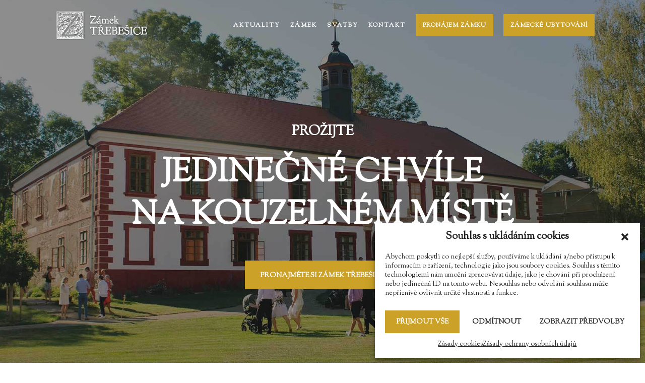

--- FILE ---
content_type: text/html; charset=UTF-8
request_url: https://www.zamektrebesice.cz/
body_size: 27132
content:
	<!DOCTYPE html>
<html dir="ltr" lang="cs" prefix="og: https://ogp.me/ns#">
<head>
	<meta charset="UTF-8" />
			<meta name="viewport" content="width=device-width,initial-scale=1,user-scalable=no">
		<title>Zámek Třebešice│Barokní zámek│Kus historie v novém kabátě</title>
<link data-rocket-prefetch href="http://zamek-trebesice.sredl.cz" rel="dns-prefetch">
<link data-rocket-prefetch href="https://fonts.googleapis.com" rel="dns-prefetch">
<link data-rocket-prefetch href="https://www.googletagmanager.com" rel="dns-prefetch">
<link data-rocket-prefetch href="https://www.gstatic.com" rel="dns-prefetch">
<link data-rocket-prefetch href="https://p.softmedia.cz" rel="dns-prefetch">
<link data-rocket-prefetch href="https://www.google.com" rel="dns-prefetch"><link rel="preload" data-rocket-preload as="image" href="https://www.zamektrebesice.cz/wp-content/uploads/ztr_header_static02.jpg" fetchpriority="high">

	
							<meta name="description" content="Barokní zámek Třebešice se nachází v okrese Benešov, kousek od Prahy. Zámek slouží k pořádání svateb, oslav a jiných akcí. Naše brána je Vám otevřena. Napište nám">
			
							<meta name="keywords" content="Třebešice, zámek, svatby, pronájem, barokní zámek u Prahy">
				
	<link rel="profile" href="http://gmpg.org/xfn/11"/>
			<link rel="pingback" href="https://www.zamektrebesice.cz/xmlrpc.php">
		<link rel="shortcut icon" type="image/x-icon" href="http://zamek-trebesice.sredl.cz/wp-content/uploads/Zamek_Trebesice_favicon.png" />
	<link rel="apple-touch-icon" href="http://zamek-trebesice.sredl.cz/wp-content/uploads/Zamek_Trebesice_favicon.png" />
	<!--[if gte IE 9]>
	<style type="text/css">
		.gradient {
			filter: none;
		}
	</style>
	<![endif]-->

	<link href='//fonts.googleapis.com/css?family=Raleway:100,100italic,200,200italic,300,300italic,400,400italic,500,500italic,600,600italic,700,700italic,800,800italic,900,900italic|Crete+Round:100,100italic,200,200italic,300,300italic,400,400italic,500,500italic,600,600italic,700,700italic,800,800italic,900,900italic|Sorts+Mill+Goudy:100,100italic,200,200italic,300,300italic,400,400italic,500,500italic,600,600italic,700,700italic,800,800italic,900,900italic|Raleway:100,100italic,200,200italic,300,300italic,400,400italic,500,500italic,600,600italic,700,700italic,800,800italic,900,900italic&#038;subset=latin,latin-ext' rel='stylesheet' type='text/css' />

		<!-- All in One SEO 4.9.3 - aioseo.com -->
	<meta name="description" content="Barokní zámek Třebešice se nachází v okrese Benešov, kousek od Prahy. Zámek slouží k pořádání svateb, oslav a jiných akcí. Napište nám, naše brána je Vám otevřena." />
	<meta name="robots" content="max-image-preview:large" />
	<link rel="canonical" href="https://www.zamektrebesice.cz/" />
	<meta name="generator" content="All in One SEO (AIOSEO) 4.9.3" />
		<meta property="og:locale" content="cs_CZ" />
		<meta property="og:site_name" content="Zámek Třebešice" />
		<meta property="og:type" content="article" />
		<meta property="og:title" content="Zámek Třebešice│Barokní zámek│Kus historie v novém kabátě" />
		<meta property="og:description" content="Barokní zámek Třebešice se nachází v okrese Benešov, kousek od Prahy. Zámek slouží k pořádání svateb, oslav a jiných akcí. Napište nám, naše brána je Vám otevřena." />
		<meta property="og:url" content="https://www.zamektrebesice.cz/" />
		<meta property="article:published_time" content="2017-05-16T07:36:24+00:00" />
		<meta property="article:modified_time" content="2021-06-08T14:10:26+00:00" />
		<meta name="twitter:card" content="summary" />
		<meta name="twitter:title" content="Zámek Třebešice│Barokní zámek│Kus historie v novém kabátě" />
		<meta name="twitter:description" content="Barokní zámek Třebešice se nachází v okrese Benešov, kousek od Prahy. Zámek slouží k pořádání svateb, oslav a jiných akcí. Napište nám, naše brána je Vám otevřena." />
		<script type="application/ld+json" class="aioseo-schema">
			{"@context":"https:\/\/schema.org","@graph":[{"@type":"BreadcrumbList","@id":"https:\/\/www.zamektrebesice.cz\/#breadcrumblist","itemListElement":[{"@type":"ListItem","@id":"https:\/\/www.zamektrebesice.cz#listItem","position":1,"name":"Home"}]},{"@type":"Organization","@id":"https:\/\/www.zamektrebesice.cz\/#organization","name":"Z\u00e1mek T\u0159ebe\u0161ice","description":"Barokn\u00ed z\u00e1mek v okrese Bene\u0161ov u Prahy","url":"https:\/\/www.zamektrebesice.cz\/"},{"@type":"WebPage","@id":"https:\/\/www.zamektrebesice.cz\/#webpage","url":"https:\/\/www.zamektrebesice.cz\/","name":"Z\u00e1mek T\u0159ebe\u0161ice\u2502Barokn\u00ed z\u00e1mek\u2502Kus historie v nov\u00e9m kab\u00e1t\u011b","description":"Barokn\u00ed z\u00e1mek T\u0159ebe\u0161ice se nach\u00e1z\u00ed v okrese Bene\u0161ov, kousek od Prahy. Z\u00e1mek slou\u017e\u00ed k po\u0159\u00e1d\u00e1n\u00ed svateb, oslav a jin\u00fdch akc\u00ed. Napi\u0161te n\u00e1m, na\u0161e br\u00e1na je V\u00e1m otev\u0159ena.","inLanguage":"cs-CZ","isPartOf":{"@id":"https:\/\/www.zamektrebesice.cz\/#website"},"breadcrumb":{"@id":"https:\/\/www.zamektrebesice.cz\/#breadcrumblist"},"datePublished":"2017-05-16T08:36:24+01:00","dateModified":"2021-06-08T15:10:26+01:00"},{"@type":"WebSite","@id":"https:\/\/www.zamektrebesice.cz\/#website","url":"https:\/\/www.zamektrebesice.cz\/","name":"Z\u00e1mek T\u0159ebe\u0161ice","description":"Barokn\u00ed z\u00e1mek v okrese Bene\u0161ov u Prahy","inLanguage":"cs-CZ","publisher":{"@id":"https:\/\/www.zamektrebesice.cz\/#organization"}}]}
		</script>
		<!-- All in One SEO -->

<link rel='dns-prefetch' href='//fonts.googleapis.com' />
<link rel="alternate" type="application/rss+xml" title="Zámek Třebešice &raquo; RSS zdroj" href="https://www.zamektrebesice.cz/feed/" />
<link rel="alternate" type="application/rss+xml" title="Zámek Třebešice &raquo; RSS komentářů" href="https://www.zamektrebesice.cz/comments/feed/" />
<link rel="alternate" type="application/rss+xml" title="Zámek Třebešice &raquo; RSS komentářů pro Home Default" href="https://www.zamektrebesice.cz/homepage2/feed/" />
<link rel="alternate" title="oEmbed (JSON)" type="application/json+oembed" href="https://www.zamektrebesice.cz/wp-json/oembed/1.0/embed?url=https%3A%2F%2Fwww.zamektrebesice.cz%2F" />
<link rel="alternate" title="oEmbed (XML)" type="text/xml+oembed" href="https://www.zamektrebesice.cz/wp-json/oembed/1.0/embed?url=https%3A%2F%2Fwww.zamektrebesice.cz%2F&#038;format=xml" />
<style id='wp-img-auto-sizes-contain-inline-css' type='text/css'>
img:is([sizes=auto i],[sizes^="auto," i]){contain-intrinsic-size:3000px 1500px}
/*# sourceURL=wp-img-auto-sizes-contain-inline-css */
</style>
<style id='wp-emoji-styles-inline-css' type='text/css'>

	img.wp-smiley, img.emoji {
		display: inline !important;
		border: none !important;
		box-shadow: none !important;
		height: 1em !important;
		width: 1em !important;
		margin: 0 0.07em !important;
		vertical-align: -0.1em !important;
		background: none !important;
		padding: 0 !important;
	}
/*# sourceURL=wp-emoji-styles-inline-css */
</style>
<style id='wp-block-library-inline-css' type='text/css'>
:root{--wp-block-synced-color:#7a00df;--wp-block-synced-color--rgb:122,0,223;--wp-bound-block-color:var(--wp-block-synced-color);--wp-editor-canvas-background:#ddd;--wp-admin-theme-color:#007cba;--wp-admin-theme-color--rgb:0,124,186;--wp-admin-theme-color-darker-10:#006ba1;--wp-admin-theme-color-darker-10--rgb:0,107,160.5;--wp-admin-theme-color-darker-20:#005a87;--wp-admin-theme-color-darker-20--rgb:0,90,135;--wp-admin-border-width-focus:2px}@media (min-resolution:192dpi){:root{--wp-admin-border-width-focus:1.5px}}.wp-element-button{cursor:pointer}:root .has-very-light-gray-background-color{background-color:#eee}:root .has-very-dark-gray-background-color{background-color:#313131}:root .has-very-light-gray-color{color:#eee}:root .has-very-dark-gray-color{color:#313131}:root .has-vivid-green-cyan-to-vivid-cyan-blue-gradient-background{background:linear-gradient(135deg,#00d084,#0693e3)}:root .has-purple-crush-gradient-background{background:linear-gradient(135deg,#34e2e4,#4721fb 50%,#ab1dfe)}:root .has-hazy-dawn-gradient-background{background:linear-gradient(135deg,#faaca8,#dad0ec)}:root .has-subdued-olive-gradient-background{background:linear-gradient(135deg,#fafae1,#67a671)}:root .has-atomic-cream-gradient-background{background:linear-gradient(135deg,#fdd79a,#004a59)}:root .has-nightshade-gradient-background{background:linear-gradient(135deg,#330968,#31cdcf)}:root .has-midnight-gradient-background{background:linear-gradient(135deg,#020381,#2874fc)}:root{--wp--preset--font-size--normal:16px;--wp--preset--font-size--huge:42px}.has-regular-font-size{font-size:1em}.has-larger-font-size{font-size:2.625em}.has-normal-font-size{font-size:var(--wp--preset--font-size--normal)}.has-huge-font-size{font-size:var(--wp--preset--font-size--huge)}.has-text-align-center{text-align:center}.has-text-align-left{text-align:left}.has-text-align-right{text-align:right}.has-fit-text{white-space:nowrap!important}#end-resizable-editor-section{display:none}.aligncenter{clear:both}.items-justified-left{justify-content:flex-start}.items-justified-center{justify-content:center}.items-justified-right{justify-content:flex-end}.items-justified-space-between{justify-content:space-between}.screen-reader-text{border:0;clip-path:inset(50%);height:1px;margin:-1px;overflow:hidden;padding:0;position:absolute;width:1px;word-wrap:normal!important}.screen-reader-text:focus{background-color:#ddd;clip-path:none;color:#444;display:block;font-size:1em;height:auto;left:5px;line-height:normal;padding:15px 23px 14px;text-decoration:none;top:5px;width:auto;z-index:100000}html :where(.has-border-color){border-style:solid}html :where([style*=border-top-color]){border-top-style:solid}html :where([style*=border-right-color]){border-right-style:solid}html :where([style*=border-bottom-color]){border-bottom-style:solid}html :where([style*=border-left-color]){border-left-style:solid}html :where([style*=border-width]){border-style:solid}html :where([style*=border-top-width]){border-top-style:solid}html :where([style*=border-right-width]){border-right-style:solid}html :where([style*=border-bottom-width]){border-bottom-style:solid}html :where([style*=border-left-width]){border-left-style:solid}html :where(img[class*=wp-image-]){height:auto;max-width:100%}:where(figure){margin:0 0 1em}html :where(.is-position-sticky){--wp-admin--admin-bar--position-offset:var(--wp-admin--admin-bar--height,0px)}@media screen and (max-width:600px){html :where(.is-position-sticky){--wp-admin--admin-bar--position-offset:0px}}

/*# sourceURL=wp-block-library-inline-css */
</style><style id='wp-block-social-links-inline-css' type='text/css'>
.wp-block-social-links{background:none;box-sizing:border-box;margin-left:0;padding-left:0;padding-right:0;text-indent:0}.wp-block-social-links .wp-social-link a,.wp-block-social-links .wp-social-link a:hover{border-bottom:0;box-shadow:none;text-decoration:none}.wp-block-social-links .wp-social-link svg{height:1em;width:1em}.wp-block-social-links .wp-social-link span:not(.screen-reader-text){font-size:.65em;margin-left:.5em;margin-right:.5em}.wp-block-social-links.has-small-icon-size{font-size:16px}.wp-block-social-links,.wp-block-social-links.has-normal-icon-size{font-size:24px}.wp-block-social-links.has-large-icon-size{font-size:36px}.wp-block-social-links.has-huge-icon-size{font-size:48px}.wp-block-social-links.aligncenter{display:flex;justify-content:center}.wp-block-social-links.alignright{justify-content:flex-end}.wp-block-social-link{border-radius:9999px;display:block}@media not (prefers-reduced-motion){.wp-block-social-link{transition:transform .1s ease}}.wp-block-social-link{height:auto}.wp-block-social-link a{align-items:center;display:flex;line-height:0}.wp-block-social-link:hover{transform:scale(1.1)}.wp-block-social-links .wp-block-social-link.wp-social-link{display:inline-block;margin:0;padding:0}.wp-block-social-links .wp-block-social-link.wp-social-link .wp-block-social-link-anchor,.wp-block-social-links .wp-block-social-link.wp-social-link .wp-block-social-link-anchor svg,.wp-block-social-links .wp-block-social-link.wp-social-link .wp-block-social-link-anchor:active,.wp-block-social-links .wp-block-social-link.wp-social-link .wp-block-social-link-anchor:hover,.wp-block-social-links .wp-block-social-link.wp-social-link .wp-block-social-link-anchor:visited{color:currentColor;fill:currentColor}:where(.wp-block-social-links:not(.is-style-logos-only)) .wp-social-link{background-color:#f0f0f0;color:#444}:where(.wp-block-social-links:not(.is-style-logos-only)) .wp-social-link-amazon{background-color:#f90;color:#fff}:where(.wp-block-social-links:not(.is-style-logos-only)) .wp-social-link-bandcamp{background-color:#1ea0c3;color:#fff}:where(.wp-block-social-links:not(.is-style-logos-only)) .wp-social-link-behance{background-color:#0757fe;color:#fff}:where(.wp-block-social-links:not(.is-style-logos-only)) .wp-social-link-bluesky{background-color:#0a7aff;color:#fff}:where(.wp-block-social-links:not(.is-style-logos-only)) .wp-social-link-codepen{background-color:#1e1f26;color:#fff}:where(.wp-block-social-links:not(.is-style-logos-only)) .wp-social-link-deviantart{background-color:#02e49b;color:#fff}:where(.wp-block-social-links:not(.is-style-logos-only)) .wp-social-link-discord{background-color:#5865f2;color:#fff}:where(.wp-block-social-links:not(.is-style-logos-only)) .wp-social-link-dribbble{background-color:#e94c89;color:#fff}:where(.wp-block-social-links:not(.is-style-logos-only)) .wp-social-link-dropbox{background-color:#4280ff;color:#fff}:where(.wp-block-social-links:not(.is-style-logos-only)) .wp-social-link-etsy{background-color:#f45800;color:#fff}:where(.wp-block-social-links:not(.is-style-logos-only)) .wp-social-link-facebook{background-color:#0866ff;color:#fff}:where(.wp-block-social-links:not(.is-style-logos-only)) .wp-social-link-fivehundredpx{background-color:#000;color:#fff}:where(.wp-block-social-links:not(.is-style-logos-only)) .wp-social-link-flickr{background-color:#0461dd;color:#fff}:where(.wp-block-social-links:not(.is-style-logos-only)) .wp-social-link-foursquare{background-color:#e65678;color:#fff}:where(.wp-block-social-links:not(.is-style-logos-only)) .wp-social-link-github{background-color:#24292d;color:#fff}:where(.wp-block-social-links:not(.is-style-logos-only)) .wp-social-link-goodreads{background-color:#eceadd;color:#382110}:where(.wp-block-social-links:not(.is-style-logos-only)) .wp-social-link-google{background-color:#ea4434;color:#fff}:where(.wp-block-social-links:not(.is-style-logos-only)) .wp-social-link-gravatar{background-color:#1d4fc4;color:#fff}:where(.wp-block-social-links:not(.is-style-logos-only)) .wp-social-link-instagram{background-color:#f00075;color:#fff}:where(.wp-block-social-links:not(.is-style-logos-only)) .wp-social-link-lastfm{background-color:#e21b24;color:#fff}:where(.wp-block-social-links:not(.is-style-logos-only)) .wp-social-link-linkedin{background-color:#0d66c2;color:#fff}:where(.wp-block-social-links:not(.is-style-logos-only)) .wp-social-link-mastodon{background-color:#3288d4;color:#fff}:where(.wp-block-social-links:not(.is-style-logos-only)) .wp-social-link-medium{background-color:#000;color:#fff}:where(.wp-block-social-links:not(.is-style-logos-only)) .wp-social-link-meetup{background-color:#f6405f;color:#fff}:where(.wp-block-social-links:not(.is-style-logos-only)) .wp-social-link-patreon{background-color:#000;color:#fff}:where(.wp-block-social-links:not(.is-style-logos-only)) .wp-social-link-pinterest{background-color:#e60122;color:#fff}:where(.wp-block-social-links:not(.is-style-logos-only)) .wp-social-link-pocket{background-color:#ef4155;color:#fff}:where(.wp-block-social-links:not(.is-style-logos-only)) .wp-social-link-reddit{background-color:#ff4500;color:#fff}:where(.wp-block-social-links:not(.is-style-logos-only)) .wp-social-link-skype{background-color:#0478d7;color:#fff}:where(.wp-block-social-links:not(.is-style-logos-only)) .wp-social-link-snapchat{background-color:#fefc00;color:#fff;stroke:#000}:where(.wp-block-social-links:not(.is-style-logos-only)) .wp-social-link-soundcloud{background-color:#ff5600;color:#fff}:where(.wp-block-social-links:not(.is-style-logos-only)) .wp-social-link-spotify{background-color:#1bd760;color:#fff}:where(.wp-block-social-links:not(.is-style-logos-only)) .wp-social-link-telegram{background-color:#2aabee;color:#fff}:where(.wp-block-social-links:not(.is-style-logos-only)) .wp-social-link-threads{background-color:#000;color:#fff}:where(.wp-block-social-links:not(.is-style-logos-only)) .wp-social-link-tiktok{background-color:#000;color:#fff}:where(.wp-block-social-links:not(.is-style-logos-only)) .wp-social-link-tumblr{background-color:#011835;color:#fff}:where(.wp-block-social-links:not(.is-style-logos-only)) .wp-social-link-twitch{background-color:#6440a4;color:#fff}:where(.wp-block-social-links:not(.is-style-logos-only)) .wp-social-link-twitter{background-color:#1da1f2;color:#fff}:where(.wp-block-social-links:not(.is-style-logos-only)) .wp-social-link-vimeo{background-color:#1eb7ea;color:#fff}:where(.wp-block-social-links:not(.is-style-logos-only)) .wp-social-link-vk{background-color:#4680c2;color:#fff}:where(.wp-block-social-links:not(.is-style-logos-only)) .wp-social-link-wordpress{background-color:#3499cd;color:#fff}:where(.wp-block-social-links:not(.is-style-logos-only)) .wp-social-link-whatsapp{background-color:#25d366;color:#fff}:where(.wp-block-social-links:not(.is-style-logos-only)) .wp-social-link-x{background-color:#000;color:#fff}:where(.wp-block-social-links:not(.is-style-logos-only)) .wp-social-link-yelp{background-color:#d32422;color:#fff}:where(.wp-block-social-links:not(.is-style-logos-only)) .wp-social-link-youtube{background-color:red;color:#fff}:where(.wp-block-social-links.is-style-logos-only) .wp-social-link{background:none}:where(.wp-block-social-links.is-style-logos-only) .wp-social-link svg{height:1.25em;width:1.25em}:where(.wp-block-social-links.is-style-logos-only) .wp-social-link-amazon{color:#f90}:where(.wp-block-social-links.is-style-logos-only) .wp-social-link-bandcamp{color:#1ea0c3}:where(.wp-block-social-links.is-style-logos-only) .wp-social-link-behance{color:#0757fe}:where(.wp-block-social-links.is-style-logos-only) .wp-social-link-bluesky{color:#0a7aff}:where(.wp-block-social-links.is-style-logos-only) .wp-social-link-codepen{color:#1e1f26}:where(.wp-block-social-links.is-style-logos-only) .wp-social-link-deviantart{color:#02e49b}:where(.wp-block-social-links.is-style-logos-only) .wp-social-link-discord{color:#5865f2}:where(.wp-block-social-links.is-style-logos-only) .wp-social-link-dribbble{color:#e94c89}:where(.wp-block-social-links.is-style-logos-only) .wp-social-link-dropbox{color:#4280ff}:where(.wp-block-social-links.is-style-logos-only) .wp-social-link-etsy{color:#f45800}:where(.wp-block-social-links.is-style-logos-only) .wp-social-link-facebook{color:#0866ff}:where(.wp-block-social-links.is-style-logos-only) .wp-social-link-fivehundredpx{color:#000}:where(.wp-block-social-links.is-style-logos-only) .wp-social-link-flickr{color:#0461dd}:where(.wp-block-social-links.is-style-logos-only) .wp-social-link-foursquare{color:#e65678}:where(.wp-block-social-links.is-style-logos-only) .wp-social-link-github{color:#24292d}:where(.wp-block-social-links.is-style-logos-only) .wp-social-link-goodreads{color:#382110}:where(.wp-block-social-links.is-style-logos-only) .wp-social-link-google{color:#ea4434}:where(.wp-block-social-links.is-style-logos-only) .wp-social-link-gravatar{color:#1d4fc4}:where(.wp-block-social-links.is-style-logos-only) .wp-social-link-instagram{color:#f00075}:where(.wp-block-social-links.is-style-logos-only) .wp-social-link-lastfm{color:#e21b24}:where(.wp-block-social-links.is-style-logos-only) .wp-social-link-linkedin{color:#0d66c2}:where(.wp-block-social-links.is-style-logos-only) .wp-social-link-mastodon{color:#3288d4}:where(.wp-block-social-links.is-style-logos-only) .wp-social-link-medium{color:#000}:where(.wp-block-social-links.is-style-logos-only) .wp-social-link-meetup{color:#f6405f}:where(.wp-block-social-links.is-style-logos-only) .wp-social-link-patreon{color:#000}:where(.wp-block-social-links.is-style-logos-only) .wp-social-link-pinterest{color:#e60122}:where(.wp-block-social-links.is-style-logos-only) .wp-social-link-pocket{color:#ef4155}:where(.wp-block-social-links.is-style-logos-only) .wp-social-link-reddit{color:#ff4500}:where(.wp-block-social-links.is-style-logos-only) .wp-social-link-skype{color:#0478d7}:where(.wp-block-social-links.is-style-logos-only) .wp-social-link-snapchat{color:#fff;stroke:#000}:where(.wp-block-social-links.is-style-logos-only) .wp-social-link-soundcloud{color:#ff5600}:where(.wp-block-social-links.is-style-logos-only) .wp-social-link-spotify{color:#1bd760}:where(.wp-block-social-links.is-style-logos-only) .wp-social-link-telegram{color:#2aabee}:where(.wp-block-social-links.is-style-logos-only) .wp-social-link-threads{color:#000}:where(.wp-block-social-links.is-style-logos-only) .wp-social-link-tiktok{color:#000}:where(.wp-block-social-links.is-style-logos-only) .wp-social-link-tumblr{color:#011835}:where(.wp-block-social-links.is-style-logos-only) .wp-social-link-twitch{color:#6440a4}:where(.wp-block-social-links.is-style-logos-only) .wp-social-link-twitter{color:#1da1f2}:where(.wp-block-social-links.is-style-logos-only) .wp-social-link-vimeo{color:#1eb7ea}:where(.wp-block-social-links.is-style-logos-only) .wp-social-link-vk{color:#4680c2}:where(.wp-block-social-links.is-style-logos-only) .wp-social-link-whatsapp{color:#25d366}:where(.wp-block-social-links.is-style-logos-only) .wp-social-link-wordpress{color:#3499cd}:where(.wp-block-social-links.is-style-logos-only) .wp-social-link-x{color:#000}:where(.wp-block-social-links.is-style-logos-only) .wp-social-link-yelp{color:#d32422}:where(.wp-block-social-links.is-style-logos-only) .wp-social-link-youtube{color:red}.wp-block-social-links.is-style-pill-shape .wp-social-link{width:auto}:root :where(.wp-block-social-links .wp-social-link a){padding:.25em}:root :where(.wp-block-social-links.is-style-logos-only .wp-social-link a){padding:0}:root :where(.wp-block-social-links.is-style-pill-shape .wp-social-link a){padding-left:.6666666667em;padding-right:.6666666667em}.wp-block-social-links:not(.has-icon-color):not(.has-icon-background-color) .wp-social-link-snapchat .wp-block-social-link-label{color:#000}
/*# sourceURL=https://www.zamektrebesice.cz/wp-includes/blocks/social-links/style.min.css */
</style>
<style id='global-styles-inline-css' type='text/css'>
:root{--wp--preset--aspect-ratio--square: 1;--wp--preset--aspect-ratio--4-3: 4/3;--wp--preset--aspect-ratio--3-4: 3/4;--wp--preset--aspect-ratio--3-2: 3/2;--wp--preset--aspect-ratio--2-3: 2/3;--wp--preset--aspect-ratio--16-9: 16/9;--wp--preset--aspect-ratio--9-16: 9/16;--wp--preset--color--black: #000000;--wp--preset--color--cyan-bluish-gray: #abb8c3;--wp--preset--color--white: #ffffff;--wp--preset--color--pale-pink: #f78da7;--wp--preset--color--vivid-red: #cf2e2e;--wp--preset--color--luminous-vivid-orange: #ff6900;--wp--preset--color--luminous-vivid-amber: #fcb900;--wp--preset--color--light-green-cyan: #7bdcb5;--wp--preset--color--vivid-green-cyan: #00d084;--wp--preset--color--pale-cyan-blue: #8ed1fc;--wp--preset--color--vivid-cyan-blue: #0693e3;--wp--preset--color--vivid-purple: #9b51e0;--wp--preset--gradient--vivid-cyan-blue-to-vivid-purple: linear-gradient(135deg,rgb(6,147,227) 0%,rgb(155,81,224) 100%);--wp--preset--gradient--light-green-cyan-to-vivid-green-cyan: linear-gradient(135deg,rgb(122,220,180) 0%,rgb(0,208,130) 100%);--wp--preset--gradient--luminous-vivid-amber-to-luminous-vivid-orange: linear-gradient(135deg,rgb(252,185,0) 0%,rgb(255,105,0) 100%);--wp--preset--gradient--luminous-vivid-orange-to-vivid-red: linear-gradient(135deg,rgb(255,105,0) 0%,rgb(207,46,46) 100%);--wp--preset--gradient--very-light-gray-to-cyan-bluish-gray: linear-gradient(135deg,rgb(238,238,238) 0%,rgb(169,184,195) 100%);--wp--preset--gradient--cool-to-warm-spectrum: linear-gradient(135deg,rgb(74,234,220) 0%,rgb(151,120,209) 20%,rgb(207,42,186) 40%,rgb(238,44,130) 60%,rgb(251,105,98) 80%,rgb(254,248,76) 100%);--wp--preset--gradient--blush-light-purple: linear-gradient(135deg,rgb(255,206,236) 0%,rgb(152,150,240) 100%);--wp--preset--gradient--blush-bordeaux: linear-gradient(135deg,rgb(254,205,165) 0%,rgb(254,45,45) 50%,rgb(107,0,62) 100%);--wp--preset--gradient--luminous-dusk: linear-gradient(135deg,rgb(255,203,112) 0%,rgb(199,81,192) 50%,rgb(65,88,208) 100%);--wp--preset--gradient--pale-ocean: linear-gradient(135deg,rgb(255,245,203) 0%,rgb(182,227,212) 50%,rgb(51,167,181) 100%);--wp--preset--gradient--electric-grass: linear-gradient(135deg,rgb(202,248,128) 0%,rgb(113,206,126) 100%);--wp--preset--gradient--midnight: linear-gradient(135deg,rgb(2,3,129) 0%,rgb(40,116,252) 100%);--wp--preset--font-size--small: 13px;--wp--preset--font-size--medium: 20px;--wp--preset--font-size--large: 36px;--wp--preset--font-size--x-large: 42px;--wp--preset--spacing--20: 0.44rem;--wp--preset--spacing--30: 0.67rem;--wp--preset--spacing--40: 1rem;--wp--preset--spacing--50: 1.5rem;--wp--preset--spacing--60: 2.25rem;--wp--preset--spacing--70: 3.38rem;--wp--preset--spacing--80: 5.06rem;--wp--preset--shadow--natural: 6px 6px 9px rgba(0, 0, 0, 0.2);--wp--preset--shadow--deep: 12px 12px 50px rgba(0, 0, 0, 0.4);--wp--preset--shadow--sharp: 6px 6px 0px rgba(0, 0, 0, 0.2);--wp--preset--shadow--outlined: 6px 6px 0px -3px rgb(255, 255, 255), 6px 6px rgb(0, 0, 0);--wp--preset--shadow--crisp: 6px 6px 0px rgb(0, 0, 0);}:where(.is-layout-flex){gap: 0.5em;}:where(.is-layout-grid){gap: 0.5em;}body .is-layout-flex{display: flex;}.is-layout-flex{flex-wrap: wrap;align-items: center;}.is-layout-flex > :is(*, div){margin: 0;}body .is-layout-grid{display: grid;}.is-layout-grid > :is(*, div){margin: 0;}:where(.wp-block-columns.is-layout-flex){gap: 2em;}:where(.wp-block-columns.is-layout-grid){gap: 2em;}:where(.wp-block-post-template.is-layout-flex){gap: 1.25em;}:where(.wp-block-post-template.is-layout-grid){gap: 1.25em;}.has-black-color{color: var(--wp--preset--color--black) !important;}.has-cyan-bluish-gray-color{color: var(--wp--preset--color--cyan-bluish-gray) !important;}.has-white-color{color: var(--wp--preset--color--white) !important;}.has-pale-pink-color{color: var(--wp--preset--color--pale-pink) !important;}.has-vivid-red-color{color: var(--wp--preset--color--vivid-red) !important;}.has-luminous-vivid-orange-color{color: var(--wp--preset--color--luminous-vivid-orange) !important;}.has-luminous-vivid-amber-color{color: var(--wp--preset--color--luminous-vivid-amber) !important;}.has-light-green-cyan-color{color: var(--wp--preset--color--light-green-cyan) !important;}.has-vivid-green-cyan-color{color: var(--wp--preset--color--vivid-green-cyan) !important;}.has-pale-cyan-blue-color{color: var(--wp--preset--color--pale-cyan-blue) !important;}.has-vivid-cyan-blue-color{color: var(--wp--preset--color--vivid-cyan-blue) !important;}.has-vivid-purple-color{color: var(--wp--preset--color--vivid-purple) !important;}.has-black-background-color{background-color: var(--wp--preset--color--black) !important;}.has-cyan-bluish-gray-background-color{background-color: var(--wp--preset--color--cyan-bluish-gray) !important;}.has-white-background-color{background-color: var(--wp--preset--color--white) !important;}.has-pale-pink-background-color{background-color: var(--wp--preset--color--pale-pink) !important;}.has-vivid-red-background-color{background-color: var(--wp--preset--color--vivid-red) !important;}.has-luminous-vivid-orange-background-color{background-color: var(--wp--preset--color--luminous-vivid-orange) !important;}.has-luminous-vivid-amber-background-color{background-color: var(--wp--preset--color--luminous-vivid-amber) !important;}.has-light-green-cyan-background-color{background-color: var(--wp--preset--color--light-green-cyan) !important;}.has-vivid-green-cyan-background-color{background-color: var(--wp--preset--color--vivid-green-cyan) !important;}.has-pale-cyan-blue-background-color{background-color: var(--wp--preset--color--pale-cyan-blue) !important;}.has-vivid-cyan-blue-background-color{background-color: var(--wp--preset--color--vivid-cyan-blue) !important;}.has-vivid-purple-background-color{background-color: var(--wp--preset--color--vivid-purple) !important;}.has-black-border-color{border-color: var(--wp--preset--color--black) !important;}.has-cyan-bluish-gray-border-color{border-color: var(--wp--preset--color--cyan-bluish-gray) !important;}.has-white-border-color{border-color: var(--wp--preset--color--white) !important;}.has-pale-pink-border-color{border-color: var(--wp--preset--color--pale-pink) !important;}.has-vivid-red-border-color{border-color: var(--wp--preset--color--vivid-red) !important;}.has-luminous-vivid-orange-border-color{border-color: var(--wp--preset--color--luminous-vivid-orange) !important;}.has-luminous-vivid-amber-border-color{border-color: var(--wp--preset--color--luminous-vivid-amber) !important;}.has-light-green-cyan-border-color{border-color: var(--wp--preset--color--light-green-cyan) !important;}.has-vivid-green-cyan-border-color{border-color: var(--wp--preset--color--vivid-green-cyan) !important;}.has-pale-cyan-blue-border-color{border-color: var(--wp--preset--color--pale-cyan-blue) !important;}.has-vivid-cyan-blue-border-color{border-color: var(--wp--preset--color--vivid-cyan-blue) !important;}.has-vivid-purple-border-color{border-color: var(--wp--preset--color--vivid-purple) !important;}.has-vivid-cyan-blue-to-vivid-purple-gradient-background{background: var(--wp--preset--gradient--vivid-cyan-blue-to-vivid-purple) !important;}.has-light-green-cyan-to-vivid-green-cyan-gradient-background{background: var(--wp--preset--gradient--light-green-cyan-to-vivid-green-cyan) !important;}.has-luminous-vivid-amber-to-luminous-vivid-orange-gradient-background{background: var(--wp--preset--gradient--luminous-vivid-amber-to-luminous-vivid-orange) !important;}.has-luminous-vivid-orange-to-vivid-red-gradient-background{background: var(--wp--preset--gradient--luminous-vivid-orange-to-vivid-red) !important;}.has-very-light-gray-to-cyan-bluish-gray-gradient-background{background: var(--wp--preset--gradient--very-light-gray-to-cyan-bluish-gray) !important;}.has-cool-to-warm-spectrum-gradient-background{background: var(--wp--preset--gradient--cool-to-warm-spectrum) !important;}.has-blush-light-purple-gradient-background{background: var(--wp--preset--gradient--blush-light-purple) !important;}.has-blush-bordeaux-gradient-background{background: var(--wp--preset--gradient--blush-bordeaux) !important;}.has-luminous-dusk-gradient-background{background: var(--wp--preset--gradient--luminous-dusk) !important;}.has-pale-ocean-gradient-background{background: var(--wp--preset--gradient--pale-ocean) !important;}.has-electric-grass-gradient-background{background: var(--wp--preset--gradient--electric-grass) !important;}.has-midnight-gradient-background{background: var(--wp--preset--gradient--midnight) !important;}.has-small-font-size{font-size: var(--wp--preset--font-size--small) !important;}.has-medium-font-size{font-size: var(--wp--preset--font-size--medium) !important;}.has-large-font-size{font-size: var(--wp--preset--font-size--large) !important;}.has-x-large-font-size{font-size: var(--wp--preset--font-size--x-large) !important;}
/*# sourceURL=global-styles-inline-css */
</style>
<style id='core-block-supports-inline-css' type='text/css'>
.wp-container-core-social-links-is-layout-8d0caef2{flex-direction:column;align-items:flex-start;}
/*# sourceURL=core-block-supports-inline-css */
</style>

<style id='classic-theme-styles-inline-css' type='text/css'>
/*! This file is auto-generated */
.wp-block-button__link{color:#fff;background-color:#32373c;border-radius:9999px;box-shadow:none;text-decoration:none;padding:calc(.667em + 2px) calc(1.333em + 2px);font-size:1.125em}.wp-block-file__button{background:#32373c;color:#fff;text-decoration:none}
/*# sourceURL=/wp-includes/css/classic-themes.min.css */
</style>
<link rel='stylesheet' id='layerslider-css' href='https://www.zamektrebesice.cz/wp-content/plugins/LayerSlider/static/css/layerslider.css' type='text/css' media='all' />
<link rel='stylesheet' id='ls-google-fonts-css' href='https://fonts.googleapis.com/css?family=Lato:100,300,regular,700,900%7COpen+Sans:300%7CIndie+Flower:regular%7COswald:300,regular,700&#038;subset=latin%2Clatin-ext' type='text/css' media='all' />
<link rel='stylesheet' id='contact-form-7-css' href='https://www.zamektrebesice.cz/wp-content/plugins/contact-form-7/includes/css/styles.css' type='text/css' media='all' />
<link rel='stylesheet' id='wpcf7-redirect-script-frontend-css' href='https://www.zamektrebesice.cz/wp-content/plugins/wpcf7-redirect/build/assets/frontend-script.css' type='text/css' media='all' />
<link rel='stylesheet' id='cmplz-general-css' href='https://www.zamektrebesice.cz/wp-content/plugins/complianz-gdpr-premium/assets/css/cookieblocker.min.css' type='text/css' media='all' />
<link rel='stylesheet' id='qode_default_style-css' href='https://www.zamektrebesice.cz/wp-content/themes/stockholm/style.css' type='text/css' media='all' />
<link rel='stylesheet' id='qode_stylesheet-css' href='https://www.zamektrebesice.cz/wp-content/themes/stockholm/css/stylesheet.min.css' type='text/css' media='all' />
<link rel='stylesheet' id='qode_style_dynamic-css' href='https://www.zamektrebesice.cz/wp-content/themes/stockholm/css/style_dynamic.css' type='text/css' media='all' />
<link rel='stylesheet' id='qode_font-awesome-css' href='https://www.zamektrebesice.cz/wp-content/themes/stockholm/css/font-awesome/css/font-awesome.min.css' type='text/css' media='all' />
<link rel='stylesheet' id='qode_elegant-icons-css' href='https://www.zamektrebesice.cz/wp-content/themes/stockholm/css/elegant-icons/style.min.css' type='text/css' media='all' />
<link rel='stylesheet' id='qode_linear-icons-css' href='https://www.zamektrebesice.cz/wp-content/themes/stockholm/css/linear-icons/style.css' type='text/css' media='all' />
<link rel='stylesheet' id='mediaelement-css' href='https://www.zamektrebesice.cz/wp-includes/js/mediaelement/mediaelementplayer-legacy.min.css' type='text/css' media='all' />
<link rel='stylesheet' id='wp-mediaelement-css' href='https://www.zamektrebesice.cz/wp-includes/js/mediaelement/wp-mediaelement.min.css' type='text/css' media='all' />
<link rel='stylesheet' id='qode_responsive-css' href='https://www.zamektrebesice.cz/wp-content/themes/stockholm/css/responsive.min.css' type='text/css' media='all' />
<link rel='stylesheet' id='qode_style_dynamic_responsive-css' href='https://www.zamektrebesice.cz/wp-content/themes/stockholm/css/style_dynamic_responsive.css' type='text/css' media='all' />
<link rel='stylesheet' id='js_composer_front-css' href='https://www.zamektrebesice.cz/wp-content/plugins/js_composer/assets/css/js_composer.min.css' type='text/css' media='all' />
<link rel='stylesheet' id='qode_custom_css-css' href='https://www.zamektrebesice.cz/wp-content/themes/stockholm/css/custom_css.css' type='text/css' media='all' />
<script type="text/javascript" src="https://www.zamektrebesice.cz/wp-content/plugins/LayerSlider/static/js/greensock.js" id="greensock-js"></script>
<script type="text/javascript" src="https://www.zamektrebesice.cz/wp-includes/js/jquery/jquery.min.js" id="jquery-core-js"></script>
<script type="text/javascript" src="https://www.zamektrebesice.cz/wp-includes/js/jquery/jquery-migrate.min.js" id="jquery-migrate-js"></script>
<script type="text/javascript" src="https://www.zamektrebesice.cz/wp-content/plugins/LayerSlider/static/js/layerslider.kreaturamedia.jquery.js" id="layerslider-js"></script>
<script type="text/javascript" src="https://www.zamektrebesice.cz/wp-content/plugins/LayerSlider/static/js/layerslider.transitions.js" id="layerslider-transitions-js"></script>
<link rel="https://api.w.org/" href="https://www.zamektrebesice.cz/wp-json/" /><link rel="alternate" title="JSON" type="application/json" href="https://www.zamektrebesice.cz/wp-json/wp/v2/pages/25420" /><link rel="EditURI" type="application/rsd+xml" title="RSD" href="https://www.zamektrebesice.cz/xmlrpc.php?rsd" />
<meta name="generator" content="WordPress 6.9" />
<link rel='shortlink' href='https://www.zamektrebesice.cz/' />
<!-- start Simple Custom CSS and JS -->
<meta name="facebook-domain-verification" content="0f40b72q55r72rp6ljn2evjzldrfg4" /><!-- end Simple Custom CSS and JS -->
<!-- start Simple Custom CSS and JS -->
<script type="text/javascript">
jQuery(document).ready(function( $ ){
    
  let reservation_formbutton = $(".reservation-askform .qbutton");
  
  reservation_formbutton.on("click", function(e) {
    
    e.preventDefault();
    
    let linkToFormElement = $($(this).attr("href"));
    
    console.log(linkToFormElement);
    
    linkToFormElement.slideToggle();
    
  });
}); 

</script>
<!-- end Simple Custom CSS and JS -->
			<style>.cmplz-hidden {
					display: none !important;
				}</style><script type="text/javascript">
(function($) {
	'use strict';

	if ($.fn.chosen === undefined) {
		$.fn.chosen = function(data) {
			// iterate all selected elements
			$(this).each(function() {
				// check is we have a multiple select
				var isMultiple = $(this).prop('multiple');

				if (!0 && !isMultiple) {
					// do not go ahead in case we don't need a custom plugin
					// to handle standard dropdowns
					return this;
				}

				if (data !== undefined) {
					// invoke requested method (e.g. destroy)
					$(this).select2(data);
				} else {
					data = {};
					data.width       = isMultiple ? 300 : 200;
					data.allowClear  = $(this).hasClass('required') ? false : true;
					data.placeholder = Joomla.JText._('JGLOBAL_SELECT_AN_OPTION');

					var firstOption = $(this).find('option').first();

					// in case we don't have an empty option, unset placeholder
					if (!isMultiple && firstOption.length && firstOption.val().length > 0) {
						data.allowClear  = false;
						data.placeholder = null;
					}

					// turn off search when there are 5 options or less
					if ($(this).find('option').length <= 5) {
						data.minimumResultsForSearch = -1;
					}

					// init select2 plugin
					$(this).select2(data);
				}
			});

			return this;
		}
	}
})(jQuery);
</script>
<script type="text/javascript">
(function($) {
	'use strict';

	$(function() {
		$('.btn-toolbar')
			.find('select')
				.chosen()
					.on('chosen:updated', function() {
						// refresh select2 value when triggered
						// $(this).select2('val', $(this).val());
					});
	});
})(jQuery);
</script>
<script type="text/javascript">
if (typeof JFormValidator !== 'undefined') {
	JFormValidator.prototype.getLabel = function(input) {
		var name = jQuery(input).attr('name');	

		if (this.labels.hasOwnProperty(name)) {
			return jQuery(this.labels[name]);
		}

		return jQuery(input).parent().find('label').first();
	}
}
</script>
<script type="text/javascript">
if (typeof VIK_WIDGET_SAVE_LOOKUP === 'undefined') {
	var VIK_WIDGET_SAVE_LOOKUP = {};
}

(function($) {
	$(document).on('widget-added', function(event, control) {
		registerWidgetScripts($(control).find('form'));
	});

	function registerWidgetScripts(form) {
		if (!form) {
			// if the form was not provided, find it using the widget ID (before WP 5.8)
			form = $('div[id$="mod_vikbooking_currencyconverter-1"] form');
		}

		if (typeof JFormValidator !== 'undefined') {
			// init internal validator
			var validator = new JFormValidator(form);

			// validate fields every time the SAVE button is clicked
			form.find('input[name="savewidget"]').on('click', function(event) {
				return validator.validate();
			});
		}

		// init select2 on dropdown with multiple selection
		if (jQuery.fn.select2) {
			form.find('select[multiple]').select2({
				width: '100%'
			});
		}

		// initialize popover within the form
		if (jQuery.fn.popover) {
			form.find('.inline-popover').popover({sanitize: false, container: 'body'});
		}
	}

	$(function() {
		// If the widget is not a template, register the scripts.
		// A widget template ID always ends with "__i__"
		if (!"mod_vikbooking_currencyconverter-1".match(/__i__$/)) {
			registerWidgetScripts();
		}

		// Attach event to the "ADD WIDGET" button
		$('.widgets-chooser-add').on('click', function(e) {
			// find widget parent of the clicked button
			var parent = this.closest('div[id$="mod_vikbooking_currencyconverter-1"]');

			if (!parent) {
				return;
			}

			// extract ID from the template parent (exclude "__i__")
			var id = $(parent).attr('id').match(/(.*?)__i__$/);

			if (!id) {
				return;
			}

			// register scripts with a short delay to make sure the
			// template has been moved on the right side
			setTimeout(function() {
				// obtain the box that has been created
				var createdForm = $('div[id^="' + id.pop() + '"]').last();

				// find form within the box
				var _form = $(createdForm).find('form');

				// register scripts at runtime
				registerWidgetScripts(_form);
			}, 32);
		});

		// register save callback for this kind of widget only once
		if (!VIK_WIDGET_SAVE_LOOKUP.hasOwnProperty('mod_vikbooking_currencyconverter')) {
			// flag as loaded
			VIK_WIDGET_SAVE_LOOKUP['mod_vikbooking_currencyconverter'] = 1;

			// Attach event to SAVE callback
			$(document).ajaxSuccess(function(event, xhr, settings) {
				// make sure the request was used to save the widget settings
				if (!settings.data || typeof settings.data !== 'string' || settings.data.indexOf('action=save-widget') === -1) {
					// wrong request
					return;
				}

				// extract widget ID from request
				var widget_id = settings.data.match(/widget-id=([a-z0-9_-]+)(?:&|$)/i);

				// make sure this is the widget that was saved
				if (!widget_id) {
					// wrong widget
					return;
				}

				// get cleansed widget ID
				widget_id = widget_id.pop();

				// make sure the widget starts with this ID
				if (widget_id.indexOf('mod_vikbooking_currencyconverter') !== 0) {
					// wrong widget
					return;
				}

				// obtain the box that has been updated
				var updatedForm = $('div[id$="' + widget_id + '"]').find('form');

				// register scripts at runtime
				registerWidgetScripts(updatedForm);
			});
		}
	});
})(jQuery);
</script>
<script type="text/javascript">
if (typeof JFormValidator !== 'undefined') {
	JFormValidator.prototype.getLabel = function(input) {
		var name = jQuery(input).attr('name');	

		if (this.labels.hasOwnProperty(name)) {
			return jQuery(this.labels[name]);
		}

		return jQuery(input).parent().find('label').first();
	}
}
</script>
<script type="text/javascript">
if (typeof VIK_WIDGET_SAVE_LOOKUP === 'undefined') {
	var VIK_WIDGET_SAVE_LOOKUP = {};
}

(function($) {
	$(document).on('widget-added', function(event, control) {
		registerWidgetScripts($(control).find('form'));
	});

	function registerWidgetScripts(form) {
		if (!form) {
			// if the form was not provided, find it using the widget ID (before WP 5.8)
			form = $('div[id$="mod_vikbooking_horizontalsearch-1"] form');
		}

		if (typeof JFormValidator !== 'undefined') {
			// init internal validator
			var validator = new JFormValidator(form);

			// validate fields every time the SAVE button is clicked
			form.find('input[name="savewidget"]').on('click', function(event) {
				return validator.validate();
			});
		}

		// init select2 on dropdown with multiple selection
		if (jQuery.fn.select2) {
			form.find('select[multiple]').select2({
				width: '100%'
			});
		}

		// initialize popover within the form
		if (jQuery.fn.popover) {
			form.find('.inline-popover').popover({sanitize: false, container: 'body'});
		}
	}

	$(function() {
		// If the widget is not a template, register the scripts.
		// A widget template ID always ends with "__i__"
		if (!"mod_vikbooking_horizontalsearch-1".match(/__i__$/)) {
			registerWidgetScripts();
		}

		// Attach event to the "ADD WIDGET" button
		$('.widgets-chooser-add').on('click', function(e) {
			// find widget parent of the clicked button
			var parent = this.closest('div[id$="mod_vikbooking_horizontalsearch-1"]');

			if (!parent) {
				return;
			}

			// extract ID from the template parent (exclude "__i__")
			var id = $(parent).attr('id').match(/(.*?)__i__$/);

			if (!id) {
				return;
			}

			// register scripts with a short delay to make sure the
			// template has been moved on the right side
			setTimeout(function() {
				// obtain the box that has been created
				var createdForm = $('div[id^="' + id.pop() + '"]').last();

				// find form within the box
				var _form = $(createdForm).find('form');

				// register scripts at runtime
				registerWidgetScripts(_form);
			}, 32);
		});

		// register save callback for this kind of widget only once
		if (!VIK_WIDGET_SAVE_LOOKUP.hasOwnProperty('mod_vikbooking_horizontalsearch')) {
			// flag as loaded
			VIK_WIDGET_SAVE_LOOKUP['mod_vikbooking_horizontalsearch'] = 1;

			// Attach event to SAVE callback
			$(document).ajaxSuccess(function(event, xhr, settings) {
				// make sure the request was used to save the widget settings
				if (!settings.data || typeof settings.data !== 'string' || settings.data.indexOf('action=save-widget') === -1) {
					// wrong request
					return;
				}

				// extract widget ID from request
				var widget_id = settings.data.match(/widget-id=([a-z0-9_-]+)(?:&|$)/i);

				// make sure this is the widget that was saved
				if (!widget_id) {
					// wrong widget
					return;
				}

				// get cleansed widget ID
				widget_id = widget_id.pop();

				// make sure the widget starts with this ID
				if (widget_id.indexOf('mod_vikbooking_horizontalsearch') !== 0) {
					// wrong widget
					return;
				}

				// obtain the box that has been updated
				var updatedForm = $('div[id$="' + widget_id + '"]').find('form');

				// register scripts at runtime
				registerWidgetScripts(updatedForm);
			});
		}
	});
})(jQuery);
</script>
<meta name="generator" content="Powered by WPBakery Page Builder - drag and drop page builder for WordPress."/>
<!--[if lte IE 9]><link rel="stylesheet" type="text/css" href="https://www.zamektrebesice.cz/wp-content/plugins/js_composer/assets/css/vc_lte_ie9.min.css" media="screen"><![endif]-->		<style type="text/css" id="wp-custom-css">
			.home-button {
    max-width: 60%;
    color: #ffffff;
    border-color: #CBA227;
    font-weight: 700;
    background-color: #CBA227;
    text-align: center;
    display: inline-block;
    padding: 15px 30px 12px;
    text-transform: uppercase;
    font-size: 14px;
    margin-top: 20px;
}

.grecaptcha-badge {display: none !important;}

div.wpcf7-response-output {
    color: #222222 !important;
}

.apartment-subpage .vbmodalrdetails a {
	opacity: 1;
}

.apartment-subpage .vbmodalrdetails a:after {
	border-color: transparent #CBA227 transparent transparent;
	opacity: 1;
}

.apartment-subpage tr.vbcalnumdays td {
	cursor: pointer;
}

.apartment-subpage .vbcalsblock, .apartment-subpage .vbo-booking-roomphoto {
	display: flex;
	align-items: stretch;
	flex-wrap: wrap;
}

.apartment-subpage .vbvordcoststitlemain > span {
	font-size: 17px;
	color: #000;
}

.apartment-subpage .vbcalsblock .vbcaldivcont {
	width: calc(50% - 8px)
}

.apartment-subpage .vbcal .vbcaltrmonth td {
	background-color: #CBA227;
}

.apartment-subpage .vbo-search-num-rooms{
	display: none;
}

.apartment-subpage .vbo_currency {
	font-size: 78%;
}

.apartment-subpage {
	padding-bottom: 44px;
}

.apartment-subpage .vbcal .vbcaltrmonth td span {
	background: #CBA227;
	display: inline-flex;
	line-height: 15px;
	align-items: center;
	padding: 0 10px;
	top: 0;
	bottom: 0;
}

.apartment-subpage .vbsearchmainsbmt input {
	float: none;
	margin: 0;
}

.apartment-subpage .vbdivsearch select {
	height: 36px;
}

.apartment-subpage .vbo-search-submit {
	align-self: center;
	margin: 0 0 0 30px;
	font-family: inherit;
}
.apartment-subpage .vbo-search-submit .btn, .apartment-subpage .btn, .apartment-subpage .vbsubmit {
	background: #8c1c3a;
	color: #FFF;
	font-weight: bold;
	font-family: inherit;
	border-radius: 0;
}

.vbo-precheckin-adult-wrap .vbo-precheckin-guest-detail select {
	padding: 6px 8px;
	cursor: pointer;
}

.apartment-subpage .vbo-booking-mod-cmd a, .apartment-subpage .vbo-booking-canc-cmd span {
	background: #666;
	border-radius: 0;
}

tr.vbcalnumdays td {
	vertical-align: middle;
	font-size: 18px;
}

.apartment-subpage .vbcaldivcont .vbcaltrmonth .vbo-rdet-avcal-nav:hover {
	background-color: #C29B26;
}

.apartment-subpage .vbcal .vbtdbusy, .apartment-subpage .vblegbusy {
	background-color: #87173a;
}

.apartment-subpage .vblegbusy {
	border: 1px solid #87173a;
}

.apartment-subpage .vbo-rdet-desc-cont p {
	margin-top: 20px;
	margin-bottom: 20px;
}
.vbsearchproominfo .vbsearchroomparty i, .vbo-showprc-room-head .vbo-showprc-staydetails i, .vbo-showprc-room-head .vbo-showprc-staydetails > div, .vbo-showprc-roomname, .vbo-oconfirm-roomname,
.vbrowroomcapacity i, .page .ui-state-highlight, .page .ui-widget-content .ui-state-highlight, .page .ui-widget-header .ui-state-highlight, .page .ui-state-highlight.ui-state-hover, .page .ui-state-hover, .page .ui-widget-content .ui-state-hover, .page .ui-widget-header .ui-state-hover, .page .ui-state-focus, .ui-widget-content .ui-state-focus, .page .ui-widget-header .ui-state-focus, .apartment-subpage .vbo-enterpin-top span > span
{
	color: #87173A!important;
}


.apartment-subpage .vbtith3, .apartment-subpage h4, .apartment-subpage .vbo-seldates-cont h4 {
	color: #87173a;
	font-size: 22px;
}

.apartment-subpage .vbentercoupon input.vbsubmitcoupon, .apartment-subpage .vbo-enterpin-top > .vbo-pincode-sbmt {
	background: #87173A;
	font-family: inherit;
	border-radius: 0;
}

.apartment-subpage .vbo-coupon-outer, .apartment-subpage .vbo-enterpin-block {
	border-color: #87173A;
}

.apartment-subpage .vbcheckinroom-dt, .apartment-subpage .vbcheckoutroom-dt,
.apartment-subpage .vbo-oconfirm-summary-room-row .vbo-oconfirm-summary-room-cell-guests {
	text-transform: lowercase;
}

.apartment-subpage .vbo-searchresults-classic-wrap .room_item.room_selected {
	border-color: #EEE;
}

sup {
	vertical-align: super;
}

.apartment-subpage .room_selected .vbselectr-result, .apartment-subpage .room_selected .vbselectr-result:hover {
	background: #8c1c3a;
	border: 0;
}

.apartment-subpage .room_resultdiffusage .vblistroomblock {
	border-right: thin solid #EEE;
}

.apartment-subpage .vblistroomblock .vbimglistdiv a {
	display: flex;
	height: 100%;
	pointer-events: none;
}

.apartment-subpage .vblistroomblock .vbimglistdiv a img {
	height: 100%;
	object-fit: cover;
	width: 100%;
	object-position: center;
}

.apartment-subpage .vbinput, .apartment-subpage .vbo-oconfirm-cfield-input select , .apartment-subpage .vbtextarea, .apartment-subpage .vbvordcosts, .apartment-subpage .vbo-precheckin-adult-wrap .vbo-precheckin-guest-detail input, .apartment-subpage .vbo-precheckin-adult-wrap .vbo-precheckin-guest-detail select {
	border: thin solid #EEE;
	font-family: inherit;
	border-radius: 0;
	box-sizing: border-box;
	width: 100%;
	outline: 0;
}

.apartment-subpage .vbo-oconfirm-cfield-input select, .vbo-precheckin-adult-wrap .vbo-precheckin-guest-detail select {
	font-size: 13px;
	width: 100%;
}
.apartment-subpage .goback {
	display: flex;
	align-items: center;
	justify-content: space-between;
	
}
.apartment-subpage .goback a {
	border-radius: 0;
	background: transparent;
	border: thin solid #eee;
	color: #444;
}

.apartment-subpage .vbcustomfields .vbo-oconfirm-cfield-entry-checkbox {
	display: flex;
	flex-direction: row-reverse;
	justify-content: flex-end;
}

.apartment-subpage .vbo-oconfirm-summary-room-wrapper .vbo-oconfirm-summary-room-cell-tot, .apartment-subpage .vbo-oconfirm-summary-room-wrapper .vbo-oconfirm-summary-room-cell-tot, .apartment-subpage .vbo-payment-image,
.apartment-subpage .vbo-showprc-staydetails-party {
	display: none;
}

.apartment-subpage .vboconfirmbottom .booknow {
	margin: 0;
}

.apartment-subpage .vbchoosepayment+ul li {
	width: 100%;
	box-sizing: border-box;
}

.apartment-subpage .room_buttons_box .booknow, .apartment-subpage .vboconfirmbottom .booknow, .apartment-subpage .vbo-booking-precheckin-cmd a {
	font-family: inherit;
    background-color: #87173a;
    border-radius: 0;
    padding: 8px 25px;
}

.apartment-subpage .vbo-icn-carat {
	color: #222222;
}

.page  .ui-datepicker .ui-datepicker-current-day span.ui-state-active, .page  .ui-datepicker .ui-datepicker-current-day a.ui-state-active
{
	background: #87173a !important;
	border: 1px solid #87173a !important;
	border-radius: 0;
}

.page  .ui-state-highlight, .page .ui-widget-content .ui-state-highlight, .page .ui-widget-header .ui-state-highlight, .page .ui-state-highlight.ui-state-hover,
.page .ui-state-hover, .page .ui-widget-content .ui-state-hover, .page .ui-widget-header .ui-state-hover, .ui-state-focus, .page .ui-widget-content .ui-state-focus, .page .ui-widget-header .ui-state-focus, .page .ui-datepicker-header .ui-corner-all.ui-state-hover{
	background: transparent;
	border: 1px solid #87173a !important;
	border-radius: 0;
}

.apartment-subpage .vbtith3 {
	font-size: inherit;
}

.apartment-subpage .vbo-search-roomnum {
	display: none;
}

.apartment-subpage .err, .apartment-subpage .notice-error {
	background: no-repeat scroll 10px center #8c1c3a !important;
    border: 1px solid #8c1c3a !important;
}

.apartment-subpage .notice-error {
	  border: thin solid #8c1c3a !important;
		background: #8c1c3a !important;
}

.apartment-subpage .err, .apartment-subpage .notice-success, .apartment-subpage .notice-error {
	border-radius: 0;
  font-weight: bold;
  margin: 0 0 20px 0;
  padding: 13px !important;
  width: 100%;
  color: #FFF;
  width: 100%;
  box-sizing: border-box;
	border: thin solid #A3CB27;
	color: #FFF;
}

.apartment-subpage .vbvordcosts .vbvordcoststot, .apartment-subpage .vbvordcosts .vbvordcoststot .vbvordcoststitle, .apartment-subpage .vbo-showprc-price-entry-cost, .apartment-subpage .vbo-showprc-option-entry-cost {
	color: #000;
}

.apartment-subpage .vbo-coupon-outer {
	margin: 0;
}

.apartment-subpage .vbo-booking-cancform-inner h4 {
	margin-bottom: 30px;
}

.apartment-subpage .vbo-booking-cancform-inner .vbordcancform-entry-label {
	margin-top: 15px;
}

.apartment-subpage .notice-success {
	border: thin solid #A3CB27;
	background: #A3CB27!important;
}
.apartment-subpage .notice-success {
	color: #FFF!important;
}

.apartment-subpage .vbo-oconfirm-summary-room-cell-net, .apartment-subpage .vbo-oconfirm-summary-room-cell-tot, .apartment-subpage .vbo-oconfirm-summary-room-cell-tax {
	text-align: right;
}

.apartment-subpage * {
	box-sizing: border-box;
}

.apartment-subpage .notice.notice-error > p {
	color: #FFF;
	margin-top: 0;
}

.apartment-subpage ol.vbo-stepbar li.vbo-step-complete:before {
	background-color: #87173A;
}

.apartment-subpage ol.vbo-stepbar li.vbo-step-complete, .apartment-subpage ol.vbo-stepbar li.vbo-step-current {
	border-bottom: 4px solid #87173A;
}

.apartment-subpage ol.vbo-stepbar li.vbo-step-current:before {
	border: 2px solid #87173A;
}

.apartment-subpage .vbo-results-head > div, .apartment-subpage .vbo-results-head .vbo-results-head-det-lbl, .apartment-subpage .vbcheckinroom-lbl, .apartment-subpage .vbcheckoutroom-lbl {
	color: #FFF;
}

.apartment-subpage .vbo-results-head-det-val a {
	background-color: #FFF;
	text-transform: none;
	border-radius: 0;
	color: #8C1C3A;
}

.apartment-subpage .vbo-results-head > div {
	border-right: thin solid rgba(255,255,255,.4)
}

.apartment-subpage .vbo-results-head .vbo-results-head-det-val {
	font-weight: normal;
}

.apartment-subpage .vbo-results-head {
	display: flex;
	align-items: center;
	background-color: #87173A;
}

.apartment-subpage  #vbjstotnights {
	margin: 15px 0 0;
}

.apartment-subpage .vbo-search-num-aduchild-block {
	width: auto;
}

.apartment-subpage .vbo-search-noresults-cont {
	box-sizing: border-box;
	margin-bottom: 44px;
}

.vbo-room-details-booking-wrapper .vbdivsearch {
	box-sizing: border-box
}

.apartment-subpage  .vblistroomnamedivprice {
	padding: 53px 0;
}

.apartment-subpage .vbo-booking-details-head-confirmed h4 {
	color: #FFF;
}

.apartment-subpage .vikfx-gallery-container .vikfx-gallery-navigation-controls .vikfx-gallery-navigation-controls-prevnext > a {
	display: inline-flex;
	align-items: center;
	justify-content: center;
}

.apartment-subpage .vbo-booking-details-head-confirmed {
	padding: 10px;
	background: #a3cb27;
}

.vbo-oconfirm-summary-total-wrapper .vbo-oconfirm-summary-total-row, .vbo-oconfirm-summary-total-wrapper .vbo-oconfirm-summary-total-row .vbo-oconfirm-total-block {
	font-weight: 400;
}

.apartment-subpage .vbo-booking-mod-cmd a:hover, .apartment-subpage .vbo-booking-mod-cmd a:active, .apartment-subpage  .vbo-booking-mod-cmd a:focus, .apartment-subpage .vbo-booking-canc-cmd span:hover {
	background-color: #CBA227;
}

.apartment-subpage .vbo-results-wrapper .vbo-results-chdates {
	border-right: 0;
}

.apartment-subpage .vbo-oconfirm-summary-room-row:last-child .vbo-oconfirm-summary-room-cell-tot {
	font-weight: bold!important;
}

.apartment-subpage  .vbvordcosts .vbvordcostsdiscount{
	text-align: right;
}

@media (max-width: 1000px) {
	
	.apartment-subpage {
		padding-top: 44px;
	}
	
	.vbordrowtotal-prevtot .vbo-oconfirm-summary-room-cell-guests, .vbordrowtotal-prevtot .vbo-oconfirm-summary-room-cell-nights, .vbordrowtotal-prevtot .vbo-oconfirm-summary-room-cell-net, .vbordrowtotal-prevtot .vbo-oconfirm-summary-room-cell-tax, .vbordrowtotal-negative .vbo-oconfirm-summary-room-cell-guests, .vbordrowtotal-negative .vbo-oconfirm-summary-room-cell-net, .vbordrowtotal-negative .vbo-oconfirm-summary-room-cell-nights, .vbordrowtotal-negative .vbo-oconfirm-summary-room-cell-tax, .vbordrowtotal-positive .vbo-oconfirm-summary-room-cell-nights, .vbordrowtotal-positive .vbo-oconfirm-summary-room-cell-net, .vbordrowtotal-positive .vbo-oconfirm-summary-room-cell-guests, .vbordrowtotal-positive .vbo-oconfirm-summary-room-cell-tax, .vbo-oconfirm-summary-coupon-row .vbo-oconfirm-summary-room-cell-guests, .vbo-oconfirm-summary-coupon-row .vbo-oconfirm-summary-room-cell-nights, .vbo-oconfirm-summary-coupon-row .vbo-oconfirm-summary-room-cell-tax, .vbo-oconfirm-summary-coupon-row .vbo-oconfirm-summary-room-cell-net, .vbo-oconfirm-summary-coupon-newtot-row .vbo-oconfirm-summary-room-cell-guests, .vbo-oconfirm-summary-coupon-newtot-row .vbo-oconfirm-summary-room-cell-nights, .vbo-oconfirm-summary-coupon-newtot-row .vbo-oconfirm-summary-room-cell-tax, .vbo-oconfirm-summary-coupon-newtot-row .vbo-oconfirm-summary-room-cell-net {
		display: block;
	}
	
}

@media (max-width: 780px) {
	
	.apartment-subpage .vbo-oconfirm-summary-room-cell-net, .apartment-subpage .vbo-oconfirm-summary-room-cell-tot, .apartment-subpage .vbo-oconfirm-summary-room-cell-tax {
		
		text-align: left;
	}
	
	.vbo-precheckin-adult-wrap .vbo-precheckin-guest-detail, .vbcustomfields .vbo-oconfirm-cfield-entry {
    width: 100%;
    margin: 10px 0;
}
	.apartment-subpage .vbcalsblock .vbcaldivcont {
		width: 100%;
	}
}



@media all and (min-width: 999px){
.page-id-27741 .standard_title, .page-id-27729 .standard_title, .page-id-27381 .standard_title,.page-id-27740 .standard_title {
    height: auto !important;
}

.page-id-27741 .title_holder .container, .page-id-27729 .title_holder .container, .page-id-27381 .title_holder .container, .page-id-27740 .title_holder .container {
		display: block;
    padding-top: 170px;
    padding-bottom: 0;
}

.page-id-27741 .header_bottom, .page-id-27729 .header_bottom, .page-id-27381 .header_bottom, .page-id-27740 .header_bottom {
    background-color: #87173a !important;
}

.page-id-27741 nav.main_menu > ul > li:hover > a, .page-id-27729 nav.main_menu > ul > li:hover > a, .page-id-27381 nav.main_menu > ul > li:hover > a, .page-id-27740 nav.main_menu > ul > li:hover > a {
    background-color: #D8AC29;
}
}

.page-id-27741 .title_text_shadow .title h1, .page-id-27729 .title_text_shadow .title h1, .page-id-27381 .title_text_shadow .title h1, .page-id-27740 .title_text_shadow .title h1 {
    color: #87173a;
}

.page-id-27741 .title_outer .image, .page-id-27729 .title_outer .image, .page-id-27381 .title_outer .image, .page-id-27740 .title_outer .image {
    display: none;
}

.vbo-booking-details-head-confirmed {
    display: none;
}

.vbo-booking-details-midcontainer > div {
    background: #fff;
}

.vbo-booking-details-bookinfos .vbvordudatatitle, .vbo-booking-details-udets .vbvordudatatitle {
    color: #87173a;
    font-weight: bold;
}

.vbo-booking-precheckin-cmd a {
    background: #CBA227;
    border-radius: 0;
    padding-top: 12px;
    padding-bottom: 10px;
}

.vbo-booking-precheckin-cmd a:hover {
    background: #D8AC29;
}

.vbvordcosts {
		border: none;
    text-align: center !important;
}

.vbvordcosts .vbvordcoststot {
    color: #87173a;
    text-align: left;
}

.vbvordroominfo {
    background: #fff;
}

.vbvordcoststitlemain > span {
    color: #87173a;
}

.vbdetbooksubmit, .booknow {
		font-family: 'Sorts Mill Goudy', sans-serif !important;
    background: #CBA227 !important;
		text-transform: uppercase;
    border-radius: 0;
		padding-top: 14px !important;
}

.vbdetbooksubmit:hover, .booknow:hover {
    background: #D8AC29 !important;
}

.vbo-search-submit .btn {
		padding-top: 14px !important;
}

.booknow {
    padding-top: 13px !important;
    padding-bottom: 9px !important;
}

.goback a {
		font-family: 'Sorts Mill Goudy', sans-serif !important;
		text-transform: uppercase;
    border-radius: 0;
		padding-top: 14px !important;
}


/*

    These CSS codes generated by YellowPencil Editor.
    https://yellowpencil.waspthemes.com


    T A B L E   O F   C O N T E N T S
    ........................................................................

    01. Global Styles
    02. "Home Default" Page
    03. "Zásady ochrany osobních údajů" Page
    04. "Pronájem zámku" Page

*/



/*-----------------------------------------------*/
/*  Global Styles                                */
/*-----------------------------------------------*/
body #menu-trebesice-menu > .menu-item > a{
	padding-left:20px;
	padding-right:20px;
}

@media (max-width:1200px){

	body #menu-trebesice-menu > .menu-item > a{
	padding-left:10px;
	padding-left:10px;
	padding-right:7px;
	}

}



/*-----------------------------------------------*/
/*  "Home Default" Page                          */
/*-----------------------------------------------*/
@media (max-width:478.996px){

	body.page-id-25420 .wrapper .wrapper_inner .content .content_inner .full_width .full_width_inner .full_screen_section .full_section_inner .vc_column_container .vc_column-inner .wpb_wrapper .wpb_text_column .wpb_wrapper{
	padding-right:0px !important;
	padding-left:0px !important;
	}

}



@media (max-width:756px){

	body.page-id-25420 .home-headline{
	font-size:50px !important;
	}

}



@media (max-width:590px){

	body.page-id-25420 .home-headline{
	font-size:40px !important;
	}

}



@media (max-width:390px){

	body.page-id-25420 .home-headline{
	font-size:30px !important;
	}

}



/*-----------------------------------------------*/
/*  "Zásady ochrany osobních údajů" Page     */
/*-----------------------------------------------*/
body.page-id-26614 .content h3{
	margin-top:21px;
}

body.page-id-26614 .content h2{
	margin-top:30px;
}



/*-----------------------------------------------*/
/*  "Pronájem zámku" Page                      */
/*-----------------------------------------------*/
body.page-id-25501 .title_holder .container{
	background-color:rgba(12,12,12,0.21) !important;
}

@media (min-width:999.991px){

	body.page-id-25501 .q_logo a .light{
	display:none !important;
	}

}

/* Footer */

.custom-soc-icons {
	margin: 26px 0;
}

.custom-soc-icons .wp-block-social-link-label {
	font-size: 18px;
  line-height: 30px;	
}

.fb-icon .wp-block-social-link-anchor svg {
	color: #0666fe!important;
  fill: #0666fe!important;
}

.inst-icon .wp-block-social-link-anchor svg {
	color: #f00076!important;
  fill: #f00076!important;
}

/* Complianz */
#cmplz-document {
	max-width: 100%;
	margin-top: 30px;
}

#cmplz-document p, #cmplz-document li, #cmplz-document td, .editor-styles-wrapper .cmplz-unlinked-mode p, .editor-styles-wrapper .cmplz-unlinked-mode li, .editor-styles-wrapper .cmplz-unlinked-mode td {
    font-size: 18px;
}

#cmplz-document h2 {
	font-size: 28px;
}
		</style>
		<style type="text/css" data-type="vc_custom-css">@media (max-width: 768px) {
    
    .footer-link-boxes .wpb_column {
        margin: 75px 0;
    }
    
}</style><style type="text/css" data-type="vc_shortcodes-custom-css">.vc_custom_1619081223466{padding-bottom: 100px !important;}.vc_custom_1619080344407{padding-top: 100px !important;}</style><noscript><style type="text/css"> .wpb_animate_when_almost_visible { opacity: 1; }</style></noscript>
<meta name="generator" content="WP Rocket 3.20.3" data-wpr-features="wpr_preconnect_external_domains wpr_oci" /></head>

<body data-cmplz=1 class="home wp-singular page-template page-template-full_width page-template-full_width-php page page-id-25420 wp-theme-stockholm  select-theme-ver-4.2 wpb-js-composer js-comp-ver-5.6 vc_responsive">

<div  class="wrapper">
<div  class="wrapper_inner">


	<header  class="page_header transparent scrolled_not_transparent scroll_top light with_hover_bg_color stick">
		<div class="header_inner clearfix">

		<div class="header_top_bottom_holder">
				<div class="header_bottom clearfix" style=' background-color:rgba(255, 255, 255, 0);' >
						<div class="container">
				<div class="container_inner clearfix" >
					                    					<div class="header_inner_left">
                        													<div class="mobile_menu_button"><span><i class="fa fa-bars"></i></span></div>
												<div class="logo_wrapper">
														<div class="q_logo"><a href="https://www.zamektrebesice.cz/"><img class="normal" src="https://www.zamektrebesice.cz/wp-content/uploads/logo_trebesice_v3.png" alt="Logo"/><img class="light" src="https://www.zamektrebesice.cz/wp-content/uploads/logo_trebesice_v4.png" alt="Logo"/><img class="dark" src="https://www.zamektrebesice.cz/wp-content/uploads/logo_trebesice_v21.png" alt="Logo"/><img class="sticky" src="https://www.zamektrebesice.cz/wp-content/uploads/logo_trebesice_v3.png" alt="Logo"/></a></div>
                            						</div>
						                        					</div>
										                                                							<div class="header_inner_right">
								<div class="side_menu_button_wrapper right">
																											<div class="side_menu_button">
																																							</div>
								</div>
							</div>
																		<nav class="main_menu drop_down   right">
							<ul id="menu-trebesice-menu" class=""><li id="nav-menu-item-23607" class="menu-item menu-item-type-post_type menu-item-object-page  narrow"><a href="https://www.zamektrebesice.cz/denik-zamku-trebesice/" class=""><i class="menu_icon fa blank"></i><span class="menu-text">Aktuality</span><span class="plus"></span></a></li>
<li id="nav-menu-item-22487" class="menu-item menu-item-type-custom menu-item-object-custom menu-item-has-children  has_sub narrow"><a href="/o-zamku/" class=""><i class="menu_icon fa blank"></i><span class="menu-text">Zámek</span><span class="plus"></span></a>
<div class="second"><div class="inner"><ul>
	<li id="nav-menu-item-22482" class="menu-item menu-item-type-post_type menu-item-object-page "><a href="https://www.zamektrebesice.cz/o-zamku/" class=""><i class="menu_icon fa blank"></i><span class="menu-text">O zámku</span><span class="plus"></span></a></li>
	<li id="nav-menu-item-22477" class="menu-item menu-item-type-post_type menu-item-object-page "><a href="https://www.zamektrebesice.cz/historie-zamku-trebesice/" class=""><i class="menu_icon fa blank"></i><span class="menu-text">Historie zámku</span><span class="plus"></span></a></li>
	<li id="nav-menu-item-22473" class="menu-item menu-item-type-post_type menu-item-object-page "><a href="https://www.zamektrebesice.cz/barokni-zamek/" class=""><i class="menu_icon fa blank"></i><span class="menu-text">Barokní zámek</span><span class="plus"></span></a></li>
	<li id="nav-menu-item-22479" class="menu-item menu-item-type-post_type menu-item-object-page "><a href="https://www.zamektrebesice.cz/klasicistni-konirna/" class=""><i class="menu_icon fa blank"></i><span class="menu-text">Klasicistní konírna</span><span class="plus"></span></a></li>
	<li id="nav-menu-item-22472" class="menu-item menu-item-type-post_type menu-item-object-page "><a href="https://www.zamektrebesice.cz/barokni-spychar/" class=""><i class="menu_icon fa blank"></i><span class="menu-text">Barokní špýchar</span><span class="plus"></span></a></li>
	<li id="nav-menu-item-22478" class="menu-item menu-item-type-post_type menu-item-object-page "><a href="https://www.zamektrebesice.cz/hospodarske-budovy/" class=""><i class="menu_icon fa blank"></i><span class="menu-text">Hospodářské budovy</span><span class="plus"></span></a></li>
	<li id="nav-menu-item-22490" class="menu-item menu-item-type-post_type menu-item-object-page "><a href="https://www.zamektrebesice.cz/zamecky-park/" class=""><i class="menu_icon fa blank"></i><span class="menu-text">Zámecký park</span><span class="plus"></span></a></li>
</ul></div></div>
</li>
<li id="nav-menu-item-29811" class="menu-item menu-item-type-post_type menu-item-object-page  narrow"><a href="https://www.zamektrebesice.cz/svatby-na-zamku-trebesice-u-benesova/" class=""><i class="menu_icon fa blank"></i><span class="menu-text">Svatby</span><span class="plus"></span></a></li>
<li id="nav-menu-item-25531" class="menu-item menu-item-type-post_type menu-item-object-page  narrow"><a href="https://www.zamektrebesice.cz/kontakt/" class=""><i class="menu_icon fa blank"></i><span class="menu-text">Kontakt</span><span class="plus"></span></a></li>
<li id="nav-menu-item-22488" class="menu-item menu-item-type-custom menu-item-object-custom  narrow"><a href="/pronajem-zamku" class=""><i class="menu_icon fa blank"></i><span class="menu-text"><span class="qbutton medium center">Pronájem zámku</span></span><span class="plus"></span></a></li>
<li id="nav-menu-item-27758" class="menu-item menu-item-type-custom menu-item-object-custom  narrow"><a href="/zamecke-ubytovani" class=""><i class="menu_icon fa blank"></i><span class="menu-text"><span class="qbutton medium center">Zámecké ubytování</span></span><span class="plus"></span></a></li>
</ul>						</nav>
												                        											<nav class="mobile_menu">
							<ul id="menu-trebesice-menu-1" class=""><li id="mobile-menu-item-23607" class="menu-item menu-item-type-post_type menu-item-object-page "><a href="https://www.zamektrebesice.cz/denik-zamku-trebesice/" class=""><span>Aktuality</span></a><span class="mobile_arrow"><i class="fa fa-angle-right"></i><i class="fa fa-angle-down"></i></span></li>
<li id="mobile-menu-item-22487" class="menu-item menu-item-type-custom menu-item-object-custom menu-item-has-children  has_sub"><a href="/o-zamku/" class=""><span>Zámek</span></a><span class="mobile_arrow"><i class="fa fa-angle-right"></i><i class="fa fa-angle-down"></i></span>
<ul class="sub_menu">
	<li id="mobile-menu-item-22482" class="menu-item menu-item-type-post_type menu-item-object-page "><a href="https://www.zamektrebesice.cz/o-zamku/" class=""><span>O zámku</span></a><span class="mobile_arrow"><i class="fa fa-angle-right"></i><i class="fa fa-angle-down"></i></span></li>
	<li id="mobile-menu-item-22477" class="menu-item menu-item-type-post_type menu-item-object-page "><a href="https://www.zamektrebesice.cz/historie-zamku-trebesice/" class=""><span>Historie zámku</span></a><span class="mobile_arrow"><i class="fa fa-angle-right"></i><i class="fa fa-angle-down"></i></span></li>
	<li id="mobile-menu-item-22473" class="menu-item menu-item-type-post_type menu-item-object-page "><a href="https://www.zamektrebesice.cz/barokni-zamek/" class=""><span>Barokní zámek</span></a><span class="mobile_arrow"><i class="fa fa-angle-right"></i><i class="fa fa-angle-down"></i></span></li>
	<li id="mobile-menu-item-22479" class="menu-item menu-item-type-post_type menu-item-object-page "><a href="https://www.zamektrebesice.cz/klasicistni-konirna/" class=""><span>Klasicistní konírna</span></a><span class="mobile_arrow"><i class="fa fa-angle-right"></i><i class="fa fa-angle-down"></i></span></li>
	<li id="mobile-menu-item-22472" class="menu-item menu-item-type-post_type menu-item-object-page "><a href="https://www.zamektrebesice.cz/barokni-spychar/" class=""><span>Barokní špýchar</span></a><span class="mobile_arrow"><i class="fa fa-angle-right"></i><i class="fa fa-angle-down"></i></span></li>
	<li id="mobile-menu-item-22478" class="menu-item menu-item-type-post_type menu-item-object-page "><a href="https://www.zamektrebesice.cz/hospodarske-budovy/" class=""><span>Hospodářské budovy</span></a><span class="mobile_arrow"><i class="fa fa-angle-right"></i><i class="fa fa-angle-down"></i></span></li>
	<li id="mobile-menu-item-22490" class="menu-item menu-item-type-post_type menu-item-object-page "><a href="https://www.zamektrebesice.cz/zamecky-park/" class=""><span>Zámecký park</span></a><span class="mobile_arrow"><i class="fa fa-angle-right"></i><i class="fa fa-angle-down"></i></span></li>
</ul>
</li>
<li id="mobile-menu-item-29811" class="menu-item menu-item-type-post_type menu-item-object-page "><a href="https://www.zamektrebesice.cz/svatby-na-zamku-trebesice-u-benesova/" class=""><span>Svatby</span></a><span class="mobile_arrow"><i class="fa fa-angle-right"></i><i class="fa fa-angle-down"></i></span></li>
<li id="mobile-menu-item-25531" class="menu-item menu-item-type-post_type menu-item-object-page "><a href="https://www.zamektrebesice.cz/kontakt/" class=""><span>Kontakt</span></a><span class="mobile_arrow"><i class="fa fa-angle-right"></i><i class="fa fa-angle-down"></i></span></li>
<li id="mobile-menu-item-22488" class="menu-item menu-item-type-custom menu-item-object-custom "><a href="/pronajem-zamku" class=""><span><span class="qbutton medium center">Pronájem zámku</span></span></a><span class="mobile_arrow"><i class="fa fa-angle-right"></i><i class="fa fa-angle-down"></i></span></li>
<li id="mobile-menu-item-27758" class="menu-item menu-item-type-custom menu-item-object-custom "><a href="/zamecke-ubytovani" class=""><span><span class="qbutton medium center">Zámecké ubytování</span></span></a><span class="mobile_arrow"><i class="fa fa-angle-right"></i><i class="fa fa-angle-down"></i></span></li>
</ul>						</nav>
											</div>
				</div>
							</div>
		</div>
	</div>

	</header>
	<a id='back_to_top' href='#'>
			<span class="fa-stack">
				<span class="arrow_carrot-up"></span>
			</span>
	</a>






<div  class="content ">
			<div class="content_inner no_animation ">
									<div class="full_width">
	<div class="full_width_inner" style='padding-top:0px !important'>
										<div     class="vc_row wpb_row section vc_row-fluid fullscreen full_screen_section" style='background-image:url(https://www.zamektrebesice.cz/wp-content/uploads/ztr_header_static02.jpg); text-align:left;'><div class=" full_section_inner clearfix"><div class="wpb_column vc_column_container vc_col-sm-12"><div class="vc_column-inner"><div class="wpb_wrapper">
	<div class="wpb_text_column wpb_content_element ">
		<div class="wpb_wrapper">
			<p>Prožijte</p>
<h1 class="home-headline">Jedinečné chvíle<br />
na kouzelném místě</h1>
<p><a class="home-button" href="/pronajem-zamku">Pronajměte si zámek Třebešice</a></p>

		</div> 
	</div> </div></div></div></div></div><div     class="vc_row wpb_row section vc_row-fluid " style='background-color:#f5f5f5; padding-top:75px; padding-bottom:70px; text-align:left;'><div class=" full_section_inner clearfix"><div class="wpb_column vc_column_container vc_col-sm-12"><div class="vc_column-inner"><div class="wpb_wrapper"><div     class="vc_row wpb_row vc_inner section vc_row-fluid grid_section" style=' text-align:left;'><div class=" section_inner clearfix"><div class='section_inner_margin clearfix'><div class="wpb_column vc_column_container vc_col-sm-3"><div class="vc_column-inner"><div class="wpb_wrapper"><span class="q_font_elegant_holder q_icon_shortcode circle pull-center q_icon_animation" style="color: #87173a;padding: 1.5em; "><span class="q_font_elegant_icon icon_calendar" aria-hidden="true" style="font-size: 60px;"></span></span>
	<div class="wpb_text_column wpb_content_element ">
		<div class="wpb_wrapper">
			<h6 style="text-align: center;">Nabízíme</h6>

		</div> 
	</div> <div class="separator  transparent   " style="margin-top:5px;margin-bottom:0px"></div>

	<div class="wpb_text_column wpb_content_element ">
		<div class="wpb_wrapper">
			<h3 style="text-align: center;">PRONÁJEM ZÁMKU</h3>

		</div> 
	</div> <div class="separator  transparent   " style="margin-top:5px;margin-bottom:0px"></div>

	<div class="wpb_text_column wpb_content_element ">
		<div class="wpb_wrapper">
			<p style="text-align: center;">Vnitřní i venkovní prostory zámku poskytují skvělé zázemí pro různé účely jednotlivcům i sdružením a skupinám.</p>

		</div> 
	</div> </div></div></div><div class="wpb_column vc_column_container vc_col-sm-3"><div class="vc_column-inner"><div class="wpb_wrapper"><span class="q_font_elegant_holder q_icon_shortcode circle pull-center q_icon_animation" style="color: #87173a;padding: 1.5em; "><span class="q_font_elegant_icon icon_heart_alt" aria-hidden="true" style="font-size: 60px;"></span></span>
	<div class="wpb_text_column wpb_content_element ">
		<div class="wpb_wrapper">
			<h6 style="text-align: center;">Zajišťujeme</h6>

		</div> 
	</div> <div class="separator  transparent   " style="margin-top:5px;margin-bottom:0px"></div>

	<div class="wpb_text_column wpb_content_element ">
		<div class="wpb_wrapper">
			<h3 style="text-align: center;">SVATBY</h3>

		</div> 
	</div> <div class="separator  transparent   " style="margin-top:5px;margin-bottom:0px"></div>

	<div class="wpb_text_column wpb_content_element ">
		<div class="wpb_wrapper">
			<p style="text-align: center;">Která slečna netouží po svatbě na zámku? Na tom třebešickém se každá svatba stává jedinečnou a nezapomenutelnou.</p>

		</div> 
	</div> </div></div></div><div class="wpb_column vc_column_container vc_col-sm-3"><div class="vc_column-inner"><div class="wpb_wrapper"><span class="q_font_elegant_holder q_icon_shortcode circle pull-center q_icon_animation" style="color: #87173a;padding: 1.5em; "><span class="q_font_elegant_icon icon_gift_alt" aria-hidden="true" style="font-size: 60px;"></span></span>
	<div class="wpb_text_column wpb_content_element ">
		<div class="wpb_wrapper">
			<h6 style="text-align: center;">Pořádáme</h6>

		</div> 
	</div> <div class="separator  transparent   " style="margin-top:5px;margin-bottom:0px"></div>

	<div class="wpb_text_column wpb_content_element ">
		<div class="wpb_wrapper">
			<h3 style="text-align: center;">AKCE &amp; OSLAVY</h3>

		</div> 
	</div> <div class="separator  transparent   " style="margin-top:5px;margin-bottom:0px"></div>

	<div class="wpb_text_column wpb_content_element ">
		<div class="wpb_wrapper">
			<p style="text-align: center;">Čeká Vás výročí, narozeniny nebo jiná významná událost? Proč ji neoslavit netradičně na zámeckém dvoře?</p>

		</div> 
	</div> </div></div></div><div class="wpb_column vc_column_container vc_col-sm-3"><div class="vc_column-inner"><div class="wpb_wrapper"><span class="q_font_elegant_holder q_icon_shortcode circle pull-center q_icon_animation" style="color: #87173a;padding: 1.5em; "><span class="q_font_elegant_icon icon_clock_alt" aria-hidden="true" style="font-size: 60px;"></span></span>
	<div class="wpb_text_column wpb_content_element ">
		<div class="wpb_wrapper">
			<h6 style="text-align: center;">Pro milovníky</h6>

		</div> 
	</div> <div class="separator  transparent   " style="margin-top:5px;margin-bottom:0px"></div>

	<div class="wpb_text_column wpb_content_element ">
		<div class="wpb_wrapper">
			<h3 style="text-align: center;">HISTORIE</h3>

		</div> 
	</div> <div class="separator  transparent   " style="margin-top:5px;margin-bottom:0px"></div>

	<div class="wpb_text_column wpb_content_element ">
		<div class="wpb_wrapper">
			<p style="text-align: center;">Staletími psaný příběh třebešického zámeckého areálu z něj činí významnou památku nejen pro historiky.</p>

		</div> 
	</div> </div></div></div></div></div></div></div></div></div></div></div><div     class="vc_row wpb_row section vc_row-fluid vc_custom_1619081223466" style='background-image:url(https://www.zamektrebesice.cz/wp-content/uploads/IMG_2246-1.jpg); text-align:left;'><div class=" full_section_inner clearfix"><div class="wpb_column vc_column_container vc_col-sm-12"><div class="vc_column-inner"><div class="wpb_wrapper">
	<div class="wpb_text_column wpb_content_element  vc_custom_1619080344407">
		<div class="wpb_wrapper">
			<h2 style="text-align: center; color: #ffffff;">Ubytování</h2>

		</div> 
	</div> <div     class="vc_row wpb_row vc_inner section vc_row-fluid" style=' text-align:left;'><div class=" full_section_inner clearfix"><div class="wpb_column vc_column_container vc_col-sm-4"><div class="vc_column-inner"><div class="wpb_wrapper"></div></div></div><div class="wpb_column vc_column_container vc_col-sm-4"><div class="vc_column-inner"><div class="wpb_wrapper">
	<div class="wpb_text_column wpb_content_element ">
		<div class="wpb_wrapper">
			<p style="text-align: center;"><span style="color: #ffffff;">Ubytování v zámeckých apartmánech v Třebešicích</span></p>
<p style="text-align: center;"><span style="color: #ffffff;">Přijeďte si k nám odpočinout, prožít romantický pobyt nebo pracovat v inspirujícím prostředí zámeckého areálu Třebešice.</span></p>
<p style="text-align: center;"><a href="/zamecke-ubytovani" target="_self" data-hover-background-color=transparent data-hover-border-color=#CBA227 data-hover-color=#CBA227 class="qbutton  medium center" style="border-color: #CBA227; margin: 20px; background-color: #CBA227;">Zámecké ubytování</a></p>

		</div> 
	</div> </div></div></div><div class="wpb_column vc_column_container vc_col-sm-4"><div class="vc_column-inner"><div class="wpb_wrapper"></div></div></div></div></div></div></div></div></div></div><div     class="vc_row wpb_row section vc_row-fluid " style='background-color:#f5f5f5; padding-top:80px; padding-bottom:60px; text-align:left;'><div class=" full_section_inner clearfix"><div class="wpb_column vc_column_container vc_col-sm-12"><div class="vc_column-inner"><div class="wpb_wrapper"><div     class="vc_row wpb_row vc_inner section vc_row-fluid grid_section" style=' padding-top:0px; padding-bottom:0px; text-align:left;'><div class=" section_inner clearfix"><div class='section_inner_margin clearfix'><div class="wpb_column vc_column_container vc_col-sm-12"><div class="vc_column-inner"><div class="wpb_wrapper"><div class="separator  transparent   " style="margin-top:40px;margin-bottom:0px"></div>

	<div class="wpb_text_column wpb_content_element ">
		<div class="wpb_wrapper">
			<h2 style="text-align: center;">Ze života na zámku</h2>

		</div> 
	</div> <div class="separator  transparent   " style="margin-top:80px;margin-bottom:0px"></div>
<div class='latest_post_holder boxes three_columns one_row'><ul><li class="clearfix"><div class="boxes_image"><a href="https://www.zamektrebesice.cz/vanocni-vystava-2025/"><img fetchpriority="high" decoding="async" width="550" height="498" src="https://www.zamektrebesice.cz/wp-content/uploads/vanoce25-550x498.jpg" class="attachment-portfolio-default size-portfolio-default wp-post-image" alt="" srcset="https://www.zamektrebesice.cz/wp-content/uploads/vanoce25-550x498.jpg 550w, https://www.zamektrebesice.cz/wp-content/uploads/vanoce25-480x434.jpg 480w, https://www.zamektrebesice.cz/wp-content/uploads/vanoce25-125x112.jpg 125w" sizes="(max-width: 550px) 100vw, 550px" /><span class="latest_post_overlay"><i class="icon_plus" aria-hidden="true"></i></span></a></div><div class="latest_post" ><div class="latest_post_text"><h4 class="latest_post_title "><a href="https://www.zamektrebesice.cz/vanocni-vystava-2025/">Vánoční výstava 2025</a></h4><p class="excerpt">20.12.2025 v 16 hodin vystoupí skupina Agnatha z Benešova a zahraje koledy...</p></div></div></li><li class="clearfix"><div class="boxes_image"><a href="https://www.zamektrebesice.cz/divadelni-predstaveni-morana-18-10-2025/"><img decoding="async" width="550" height="498" src="https://www.zamektrebesice.cz/wp-content/uploads/plakat-1-550x498.jpg" class="attachment-portfolio-default size-portfolio-default wp-post-image" alt="" srcset="https://www.zamektrebesice.cz/wp-content/uploads/plakat-1-550x498.jpg 550w, https://www.zamektrebesice.cz/wp-content/uploads/plakat-1-480x434.jpg 480w, https://www.zamektrebesice.cz/wp-content/uploads/plakat-1-125x112.jpg 125w" sizes="(max-width: 550px) 100vw, 550px" /><span class="latest_post_overlay"><i class="icon_plus" aria-hidden="true"></i></span></a></div><div class="latest_post" ><div class="latest_post_text"><h4 class="latest_post_title "><a href="https://www.zamektrebesice.cz/divadelni-predstaveni-morana-18-10-2025/">Divadelní představení MORANA 18.10.2025</a></h4><p class="excerpt">Srdečně Vás zveme na divadelní představení na našem zámku......</p></div></div></li><li class="clearfix"><div class="boxes_image"><a href="https://www.zamektrebesice.cz/drevosochani-na-zamku-27-9-2025-2/"><img decoding="async" width="518" height="498" src="https://www.zamektrebesice.cz/wp-content/uploads/545840930_1208460631312971_8249674370624444698_n-518x498.jpg" class="attachment-portfolio-default size-portfolio-default wp-post-image" alt="" /><span class="latest_post_overlay"><i class="icon_plus" aria-hidden="true"></i></span></a></div><div class="latest_post" ><div class="latest_post_text"><h4 class="latest_post_title "><a href="https://www.zamektrebesice.cz/drevosochani-na-zamku-27-9-2025-2/">Dřevosochání na Zámku 27.9.2025</a></h4><p class="excerpt">Srdečně Vás zveme na dřevosochání na našem zámku......</p></div></div></li></ul></div></div></div></div></div></div></div></div></div></div></div></div><div     class="vc_row wpb_row section vc_row-fluid " style='background-color:#f5f5f5; padding-bottom:40px; text-align:left;'><div class=" full_section_inner clearfix"><div class="wpb_column vc_column_container vc_col-sm-12"><div class="vc_column-inner"><div class="wpb_wrapper">
	<div class="wpb_text_column wpb_content_element ">
		<div class="wpb_wrapper">
			<p style="text-align: center;"><a href="/denik-zamku-trebesice" target="_self"  class="qbutton  medium center" style="margin: 20px; ">Více aktualit</a></p>

		</div> 
	</div> </div></div></div></div></div><div     class="vc_row wpb_row section vc_row-fluid  grid_section full_screen_section" style='background-color:#87173a; padding-top:50px; padding-bottom:50px; text-align:left;'><div class=" section_inner clearfix"><div class='section_inner_margin clearfix'><div class="wpb_column vc_column_container vc_col-sm-12"><div class="vc_column-inner"><div class="wpb_wrapper"><div class='testimonials_holder clearfix dark '><div class="testimonials testimonials_carousel" data-show-navigation="yes" data-animation-type="fade" data-animation-speed="1000" data-auto-rotate-slides="15"><ul class="slides"><li id="testimonials22861" class="testimonial_content"><div class="testimonial_content_inner"><div class="testimonial_text_holder left_align"><div class="testimonial_text_inner"><p>Na oslavu svých kulatých narozenin budu dlouho vzpomínat. Pečené selátko, pivo jako křen, a spousta jídla a pití na nádvoří Třebešického zámku. K tomu šermíři a tanečnice a hlavně společnost mnoha přátel a kamarádů, kteří se se mnou bavili až do rána. Všem moc děkuji.</p><p class="testimonial_author" style="">- Jarda</p></div></div></div></li><li id="testimonials22860" class="testimonial_content"><div class="testimonial_content_inner"><div class="testimonial_text_holder left_align"><div class="testimonial_text_inner"><p>Jsme rádi, že naše svatba byla právě u Vás. Vše proběhlo na jedničku, krásné prostředí, růžová zahrada v plném květu... nádhera. Všem kdo se rozhodují, kde prožít svůj svatební den, Třebešice vřele doporučujeme !</p><p class="testimonial_author" style="">- Petra a Jirka </p></div></div></div></li><li id="testimonials22858" class="testimonial_content"><div class="testimonial_content_inner"><div class="testimonial_text_holder left_align"><div class="testimonial_text_inner"><p>Musím říct, že na Zámečku se nám moc a moc líbilo, je tam krásně. Ještě jednou děkujeme za pozvání, bylo tam příjemně a občerstvení skvělé. Díky Vám.</p><p class="testimonial_author" style="">- Květa</p></div></div></div></li></ul></div></div></div></div></div></div></div></div><div     class="vc_row wpb_row section vc_row-fluid footer-link-boxes" style='background-color:#dddddd; padding-top:80px; padding-bottom:80px; text-align:left;'><div class=" full_section_inner clearfix" style='padding-left: 30px;padding-right: 30px'><div class="wpb_column vc_column_container vc_col-sm-6"><div class="vc_column-inner"><div class="wpb_wrapper">
	<div class="wpb_text_column wpb_content_element ">
		<div class="wpb_wrapper">
			<h3 style="text-align: center;">Líbí se Vám zámecký areál?</h3>
<p style="float: none; text-align: center;"><a class="home-button" href="/pronajem-zamku">Pronajměte si zámek</a></p>

		</div> 
	</div> </div></div></div><div class="wpb_column vc_column_container vc_col-sm-6"><div class="vc_column-inner"><div class="wpb_wrapper">
	<div class="wpb_text_column wpb_content_element ">
		<div class="wpb_wrapper">
			<h3 style="text-align: center;">Prožijte romantický pobyt na zámku</h3>
<p style="float: none; text-align: center;"><a class="home-button" href="https://www.zamektrebesice.cz/zamecke-ubytovani/">Zámecké ubytování</a></p>

		</div> 
	</div> </div></div></div></div></div>
										 
												</div>
	</div>	
	
    </div>
</div>
<footer >
	<div class="footer_inner clearfix">
					<div class="footer_top_holder">
				<div class="footer_top">
										<div class="container">
						<div class="container_inner">
																							<div class="four_columns clearfix">
										<div class="qode_column column1">
											<div class="column_inner">
												<div id="black-studio-tinymce-2" class="widget widget_black_studio_tinymce"><div class="textwidget"><p><img class="alignnone  wp-image-22838" src="http://zamek-trebesice.sredl.cz/wp-content/uploads/logo_trebesice_v3.png" alt="logo_trebesice_v3" width="288" height="90" /></p>
</div></div>											</div>
										</div>
										<div class="qode_column column2">
											<div class="column_inner">
												<div id="black-studio-tinymce-6" class="widget widget_black_studio_tinymce"><div class="textwidget"><p><strong>Zámek Třebešice</strong><br />
Třebešice 1<br />
257 26 Třebešice u Divišova</p>
</div></div>											</div>
										</div>
										<div class="qode_column column3">
											<div class="column_inner">
												<div id="black-studio-tinymce-5" class="widget widget_black_studio_tinymce"><div class="textwidget"><p><strong>email</strong> zamek.trebesice@volny.cz<br />
<strong>telefon</strong> 602 354 467</p>
</div></div>											</div>
										</div>
										<div class="qode_column column4">
											<div class="column_inner">
												<div id="block-2" class="widget widget_block">
<ul class="wp-block-social-links has-visible-labels custom-soc-icons is-style-logos-only is-vertical is-layout-flex wp-container-core-social-links-is-layout-8d0caef2 wp-block-social-links-is-layout-flex"><li class="wp-social-link wp-social-link-facebook  fb-icon wp-block-social-link"><a rel="noopener nofollow" target="_blank" href="https://www.facebook.com/ZamekTrebesice" class="wp-block-social-link-anchor"><svg width="24" height="24" viewBox="0 0 24 24" version="1.1" xmlns="http://www.w3.org/2000/svg" aria-hidden="true" focusable="false"><path d="M12 2C6.5 2 2 6.5 2 12c0 5 3.7 9.1 8.4 9.9v-7H7.9V12h2.5V9.8c0-2.5 1.5-3.9 3.8-3.9 1.1 0 2.2.2 2.2.2v2.5h-1.3c-1.2 0-1.6.8-1.6 1.6V12h2.8l-.4 2.9h-2.3v7C18.3 21.1 22 17 22 12c0-5.5-4.5-10-10-10z"></path></svg><span class="wp-block-social-link-label">Najdete nás na Facebooku</span></a></li>

<li class="wp-social-link wp-social-link-instagram  inst-icon wp-block-social-link"><a rel="noopener nofollow" target="_blank" href="https://www.instagram.com/zamek_trebesice?igsh=cjVzb25vM2syZXZh" class="wp-block-social-link-anchor"><svg width="24" height="24" viewBox="0 0 24 24" version="1.1" xmlns="http://www.w3.org/2000/svg" aria-hidden="true" focusable="false"><path d="M12,4.622c2.403,0,2.688,0.009,3.637,0.052c0.877,0.04,1.354,0.187,1.671,0.31c0.42,0.163,0.72,0.358,1.035,0.673 c0.315,0.315,0.51,0.615,0.673,1.035c0.123,0.317,0.27,0.794,0.31,1.671c0.043,0.949,0.052,1.234,0.052,3.637 s-0.009,2.688-0.052,3.637c-0.04,0.877-0.187,1.354-0.31,1.671c-0.163,0.42-0.358,0.72-0.673,1.035 c-0.315,0.315-0.615,0.51-1.035,0.673c-0.317,0.123-0.794,0.27-1.671,0.31c-0.949,0.043-1.233,0.052-3.637,0.052 s-2.688-0.009-3.637-0.052c-0.877-0.04-1.354-0.187-1.671-0.31c-0.42-0.163-0.72-0.358-1.035-0.673 c-0.315-0.315-0.51-0.615-0.673-1.035c-0.123-0.317-0.27-0.794-0.31-1.671C4.631,14.688,4.622,14.403,4.622,12 s0.009-2.688,0.052-3.637c0.04-0.877,0.187-1.354,0.31-1.671c0.163-0.42,0.358-0.72,0.673-1.035 c0.315-0.315,0.615-0.51,1.035-0.673c0.317-0.123,0.794-0.27,1.671-0.31C9.312,4.631,9.597,4.622,12,4.622 M12,3 C9.556,3,9.249,3.01,8.289,3.054C7.331,3.098,6.677,3.25,6.105,3.472C5.513,3.702,5.011,4.01,4.511,4.511 c-0.5,0.5-0.808,1.002-1.038,1.594C3.25,6.677,3.098,7.331,3.054,8.289C3.01,9.249,3,9.556,3,12c0,2.444,0.01,2.751,0.054,3.711 c0.044,0.958,0.196,1.612,0.418,2.185c0.23,0.592,0.538,1.094,1.038,1.594c0.5,0.5,1.002,0.808,1.594,1.038 c0.572,0.222,1.227,0.375,2.185,0.418C9.249,20.99,9.556,21,12,21s2.751-0.01,3.711-0.054c0.958-0.044,1.612-0.196,2.185-0.418 c0.592-0.23,1.094-0.538,1.594-1.038c0.5-0.5,0.808-1.002,1.038-1.594c0.222-0.572,0.375-1.227,0.418-2.185 C20.99,14.751,21,14.444,21,12s-0.01-2.751-0.054-3.711c-0.044-0.958-0.196-1.612-0.418-2.185c-0.23-0.592-0.538-1.094-1.038-1.594 c-0.5-0.5-1.002-0.808-1.594-1.038c-0.572-0.222-1.227-0.375-2.185-0.418C14.751,3.01,14.444,3,12,3L12,3z M12,7.378 c-2.552,0-4.622,2.069-4.622,4.622S9.448,16.622,12,16.622s4.622-2.069,4.622-4.622S14.552,7.378,12,7.378z M12,15 c-1.657,0-3-1.343-3-3s1.343-3,3-3s3,1.343,3,3S13.657,15,12,15z M16.804,6.116c-0.596,0-1.08,0.484-1.08,1.08 s0.484,1.08,1.08,1.08c0.596,0,1.08-0.484,1.08-1.08S17.401,6.116,16.804,6.116z"></path></svg><span class="wp-block-social-link-label">Sledujte náš Instagram</span></a></li></ul>
</div>											</div>
										</div>
									</div>
																						</div>
					</div>
								</div>
			</div>
							<div class="footer_bottom_holder">
								<div class="footer_bottom">
								<div class="textwidget"><p>© 2009 - 2018 Zámek Třebešice // <a href="https://softmedia.cz/" target="_blank">Správa webů - Softmedia.cz</a> // <a href="/zasady-ochrany-osobnich-udaju/" target="_blank">Zásady ochrany osobních údajů</a></p>
</div>
						</div>
			</div>
			</div>
</footer>
</div>
</div>
<script type="speculationrules">
{"prefetch":[{"source":"document","where":{"and":[{"href_matches":"/*"},{"not":{"href_matches":["/wp-*.php","/wp-admin/*","/wp-content/uploads/*","/wp-content/*","/wp-content/plugins/*","/wp-content/themes/stockholm/*","/*\\?(.+)"]}},{"not":{"selector_matches":"a[rel~=\"nofollow\"]"}},{"not":{"selector_matches":".no-prefetch, .no-prefetch a"}}]},"eagerness":"conservative"}]}
</script>
    <script>
        document.addEventListener('cmplz_status_change', function (e) {
            if (e.detail.category === 'marketing' && e.detail.value==='allow') {
                location.reload();
            }
        });

        document.addEventListener('cmplz_status_change_service', function (e) {
            if ( e.detail.value ) {
                location.reload();
            }
        });

    </script>
            <script defer data-domain="zamektrebesice.cz" src="https://p.softmedia.cz/js/script.outbound-links.js"></script>
        
<!-- Consent Management powered by Complianz | GDPR/CCPA Cookie Consent https://wordpress.org/plugins/complianz-gdpr -->
<div id="cmplz-cookiebanner-container"><div class="cmplz-cookiebanner cmplz-hidden banner-1  optin cmplz-bottom-right cmplz-categories-type-view-preferences" aria-modal="true" data-nosnippet="true" role="dialog" aria-live="polite" aria-labelledby="cmplz-header-1-optin" aria-describedby="cmplz-message-1-optin">
	<div class="cmplz-header">
		<div class="cmplz-logo"></div>
		<div class="cmplz-title" id="cmplz-header-1-optin">Souhlas s ukládáním cookies</div>
		<div class="cmplz-close" tabindex="0" role="button" aria-label="Zavřít dialog">
			<svg aria-hidden="true" focusable="false" data-prefix="fas" data-icon="times" class="svg-inline--fa fa-times fa-w-11" role="img" xmlns="http://www.w3.org/2000/svg" viewBox="0 0 352 512"><path fill="currentColor" d="M242.72 256l100.07-100.07c12.28-12.28 12.28-32.19 0-44.48l-22.24-22.24c-12.28-12.28-32.19-12.28-44.48 0L176 189.28 75.93 89.21c-12.28-12.28-32.19-12.28-44.48 0L9.21 111.45c-12.28 12.28-12.28 32.19 0 44.48L109.28 256 9.21 356.07c-12.28 12.28-12.28 32.19 0 44.48l22.24 22.24c12.28 12.28 32.2 12.28 44.48 0L176 322.72l100.07 100.07c12.28 12.28 32.2 12.28 44.48 0l22.24-22.24c12.28-12.28 12.28-32.19 0-44.48L242.72 256z"></path></svg>
		</div>
	</div>

	<div class="cmplz-divider cmplz-divider-header"></div>
	<div class="cmplz-body">
		<div class="cmplz-message" id="cmplz-message-1-optin">Abychom poskytli co nejlepší služby, používáme k ukládání a/nebo přístupu k informacím o zařízení, technologie jako jsou soubory cookies. Souhlas s těmito technologiemi nám umožní zpracovávat údaje, jako je chování při procházení nebo jedinečná ID na tomto webu. Nesouhlas nebo odvolání souhlasu může nepříznivě ovlivnit určité vlastnosti a funkce.</div>
		<!-- categories start -->
		<div class="cmplz-categories">
			<details class="cmplz-category cmplz-functional" >
				<summary>
						<span class="cmplz-category-header">
							<span class="cmplz-category-title">Funkční</span>
							<span class='cmplz-always-active'>
								<span class="cmplz-banner-checkbox">
									<input type="checkbox"
										   id="cmplz-functional-optin"
										   data-category="cmplz_functional"
										   class="cmplz-consent-checkbox cmplz-functional"
										   size="40"
										   value="1"/>
									<label class="cmplz-label" for="cmplz-functional-optin"><span class="screen-reader-text">Funkční</span></label>
								</span>
								Vždy aktivní							</span>
							<span class="cmplz-icon cmplz-open">
								<svg xmlns="http://www.w3.org/2000/svg" viewBox="0 0 448 512"  height="18" ><path d="M224 416c-8.188 0-16.38-3.125-22.62-9.375l-192-192c-12.5-12.5-12.5-32.75 0-45.25s32.75-12.5 45.25 0L224 338.8l169.4-169.4c12.5-12.5 32.75-12.5 45.25 0s12.5 32.75 0 45.25l-192 192C240.4 412.9 232.2 416 224 416z"/></svg>
							</span>
						</span>
				</summary>
				<div class="cmplz-description">
					<span class="cmplz-description-functional">Technické uložení nebo přístup je nezbytně nutný pro legitimní účel umožnění použití konkrétní služby, kterou si odběratel nebo uživatel výslovně vyžádal, nebo pouze za účelem provedení přenosu sdělení prostřednictvím sítě elektronických komunikací.</span>
				</div>
			</details>

			<details class="cmplz-category cmplz-preferences" >
				<summary>
						<span class="cmplz-category-header">
							<span class="cmplz-category-title">Preference</span>
							<span class="cmplz-banner-checkbox">
								<input type="checkbox"
									   id="cmplz-preferences-optin"
									   data-category="cmplz_preferences"
									   class="cmplz-consent-checkbox cmplz-preferences"
									   size="40"
									   value="1"/>
								<label class="cmplz-label" for="cmplz-preferences-optin"><span class="screen-reader-text">Preference</span></label>
							</span>
							<span class="cmplz-icon cmplz-open">
								<svg xmlns="http://www.w3.org/2000/svg" viewBox="0 0 448 512"  height="18" ><path d="M224 416c-8.188 0-16.38-3.125-22.62-9.375l-192-192c-12.5-12.5-12.5-32.75 0-45.25s32.75-12.5 45.25 0L224 338.8l169.4-169.4c12.5-12.5 32.75-12.5 45.25 0s12.5 32.75 0 45.25l-192 192C240.4 412.9 232.2 416 224 416z"/></svg>
							</span>
						</span>
				</summary>
				<div class="cmplz-description">
					<span class="cmplz-description-preferences">Technické uložení nebo přístup je nezbytný pro legitimní účel ukládání preferencí, které nejsou požadovány odběratelem nebo uživatelem.</span>
				</div>
			</details>

			<details class="cmplz-category cmplz-statistics" >
				<summary>
						<span class="cmplz-category-header">
							<span class="cmplz-category-title">Statistiky</span>
							<span class="cmplz-banner-checkbox">
								<input type="checkbox"
									   id="cmplz-statistics-optin"
									   data-category="cmplz_statistics"
									   class="cmplz-consent-checkbox cmplz-statistics"
									   size="40"
									   value="1"/>
								<label class="cmplz-label" for="cmplz-statistics-optin"><span class="screen-reader-text">Statistiky</span></label>
							</span>
							<span class="cmplz-icon cmplz-open">
								<svg xmlns="http://www.w3.org/2000/svg" viewBox="0 0 448 512"  height="18" ><path d="M224 416c-8.188 0-16.38-3.125-22.62-9.375l-192-192c-12.5-12.5-12.5-32.75 0-45.25s32.75-12.5 45.25 0L224 338.8l169.4-169.4c12.5-12.5 32.75-12.5 45.25 0s12.5 32.75 0 45.25l-192 192C240.4 412.9 232.2 416 224 416z"/></svg>
							</span>
						</span>
				</summary>
				<div class="cmplz-description">
					<span class="cmplz-description-statistics">Technické uložení nebo přístup, který se používá výhradně pro statistické účely.</span>
					<span class="cmplz-description-statistics-anonymous">Technické uložení nebo přístup, který se používá výhradně pro anonymní statistické účely. Bez předvolání, dobrovolného plnění ze strany vašeho Poskytovatele internetových služeb nebo dalších záznamů od třetí strany nelze informace, uložené nebo získané pouze pro tento účel, obvykle použít k vaší identifikaci.</span>
				</div>
			</details>
			<details class="cmplz-category cmplz-marketing" >
				<summary>
						<span class="cmplz-category-header">
							<span class="cmplz-category-title">Marketing</span>
							<span class="cmplz-banner-checkbox">
								<input type="checkbox"
									   id="cmplz-marketing-optin"
									   data-category="cmplz_marketing"
									   class="cmplz-consent-checkbox cmplz-marketing"
									   size="40"
									   value="1"/>
								<label class="cmplz-label" for="cmplz-marketing-optin"><span class="screen-reader-text">Marketing</span></label>
							</span>
							<span class="cmplz-icon cmplz-open">
								<svg xmlns="http://www.w3.org/2000/svg" viewBox="0 0 448 512"  height="18" ><path d="M224 416c-8.188 0-16.38-3.125-22.62-9.375l-192-192c-12.5-12.5-12.5-32.75 0-45.25s32.75-12.5 45.25 0L224 338.8l169.4-169.4c12.5-12.5 32.75-12.5 45.25 0s12.5 32.75 0 45.25l-192 192C240.4 412.9 232.2 416 224 416z"/></svg>
							</span>
						</span>
				</summary>
				<div class="cmplz-description">
					<span class="cmplz-description-marketing">Technické uložení nebo přístup je nutný k vytvoření uživatelských profilů za účelem zasílání reklamy nebo sledování uživatele na webových stránkách nebo několika webových stránkách pro podobné marketingové účely.</span>
				</div>
			</details>
		</div><!-- categories end -->
			</div>

	<div class="cmplz-links cmplz-information">
		<ul>
			<li><a class="cmplz-link cmplz-manage-options cookie-statement" href="#" data-relative_url="#cmplz-manage-consent-container">Spravovat možnosti</a></li>
			<li><a class="cmplz-link cmplz-manage-third-parties cookie-statement" href="#" data-relative_url="#cmplz-cookies-overview">Správa služeb</a></li>
			<li><a class="cmplz-link cmplz-manage-vendors tcf cookie-statement" href="#" data-relative_url="#cmplz-tcf-wrapper">Správa {vendor_count} prodejců</a></li>
			<li><a class="cmplz-link cmplz-external cmplz-read-more-purposes tcf" target="_blank" rel="noopener noreferrer nofollow" href="https://cookiedatabase.org/tcf/purposes/" aria-label="Read more about TCF purposes on Cookie Database">Přečtěte si více o těchto účelech</a></li>
		</ul>
			</div>

	<div class="cmplz-divider cmplz-footer"></div>

	<div class="cmplz-buttons">
		<button class="cmplz-btn cmplz-accept">Přijmout vše</button>
		<button class="cmplz-btn cmplz-deny">Odmítnout</button>
		<button class="cmplz-btn cmplz-view-preferences">Zobrazit předvolby</button>
		<button class="cmplz-btn cmplz-save-preferences">Uložit předvolby</button>
		<a class="cmplz-btn cmplz-manage-options tcf cookie-statement" href="#" data-relative_url="#cmplz-manage-consent-container">Zobrazit předvolby</a>
			</div>

	
	<div class="cmplz-documents cmplz-links">
		<ul>
			<li><a class="cmplz-link cookie-statement" href="#" data-relative_url="">{title}</a></li>
			<li><a class="cmplz-link privacy-statement" href="#" data-relative_url="">{title}</a></li>
			<li><a class="cmplz-link impressum" href="#" data-relative_url="">{title}</a></li>
		</ul>
			</div>
</div>
</div>
					<div id="cmplz-manage-consent" data-nosnippet="true"><button class="cmplz-btn cmplz-hidden cmplz-manage-consent manage-consent-1">Spravovat souhlas</button>

</div><script type="text/javascript" src="https://www.zamektrebesice.cz/wp-includes/js/dist/hooks.min.js" id="wp-hooks-js"></script>
<script type="text/javascript" src="https://www.zamektrebesice.cz/wp-includes/js/dist/i18n.min.js" id="wp-i18n-js"></script>
<script type="text/javascript" id="wp-i18n-js-after">
/* <![CDATA[ */
wp.i18n.setLocaleData( { 'text direction\u0004ltr': [ 'ltr' ] } );
//# sourceURL=wp-i18n-js-after
/* ]]> */
</script>
<script type="text/javascript" src="https://www.zamektrebesice.cz/wp-content/plugins/contact-form-7/includes/swv/js/index.js" id="swv-js"></script>
<script type="text/javascript" id="contact-form-7-js-translations">
/* <![CDATA[ */
( function( domain, translations ) {
	var localeData = translations.locale_data[ domain ] || translations.locale_data.messages;
	localeData[""].domain = domain;
	wp.i18n.setLocaleData( localeData, domain );
} )( "contact-form-7", {"translation-revision-date":"2025-12-03 20:20:51+0000","generator":"GlotPress\/4.0.3","domain":"messages","locale_data":{"messages":{"":{"domain":"messages","plural-forms":"nplurals=3; plural=(n == 1) ? 0 : ((n >= 2 && n <= 4) ? 1 : 2);","lang":"cs_CZ"},"This contact form is placed in the wrong place.":["Tento kontaktn\u00ed formul\u00e1\u0159 je um\u00edst\u011bn na \u0161patn\u00e9m m\u00edst\u011b."],"Error:":["Chyba:"]}},"comment":{"reference":"includes\/js\/index.js"}} );
//# sourceURL=contact-form-7-js-translations
/* ]]> */
</script>
<script type="text/javascript" id="contact-form-7-js-before">
/* <![CDATA[ */
var wpcf7 = {
    "api": {
        "root": "https:\/\/www.zamektrebesice.cz\/wp-json\/",
        "namespace": "contact-form-7\/v1"
    },
    "cached": 1
};
//# sourceURL=contact-form-7-js-before
/* ]]> */
</script>
<script type="text/javascript" src="https://www.zamektrebesice.cz/wp-content/plugins/contact-form-7/includes/js/index.js" id="contact-form-7-js"></script>
<script type="text/javascript" id="wpcf7-redirect-script-js-extra">
/* <![CDATA[ */
var wpcf7r = {"ajax_url":"https://www.zamektrebesice.cz/wp-admin/admin-ajax.php"};
//# sourceURL=wpcf7-redirect-script-js-extra
/* ]]> */
</script>
<script type="text/javascript" src="https://www.zamektrebesice.cz/wp-content/plugins/wpcf7-redirect/build/assets/frontend-script.js" id="wpcf7-redirect-script-js"></script>
<script type="text/javascript" id="qode-like-js-extra">
/* <![CDATA[ */
var qodeLike = {"ajaxurl":"https://www.zamektrebesice.cz/wp-admin/admin-ajax.php"};
//# sourceURL=qode-like-js-extra
/* ]]> */
</script>
<script type="text/javascript" src="https://www.zamektrebesice.cz/wp-content/themes/stockholm/js/plugins/qode-like.js" id="qode-like-js"></script>
<script type="text/javascript" id="mediaelement-core-js-before">
/* <![CDATA[ */
var mejsL10n = {"language":"cs","strings":{"mejs.download-file":"St\u00e1hnout soubor","mejs.install-flash":"Pou\u017e\u00edv\u00e1te prohl\u00ed\u017ee\u010d, kter\u00fd nem\u00e1 nainstalovan\u00fd nebo povolen\u00fd Flash Player. Zapn\u011bte Flash Player nebo si st\u00e1hn\u011bte nejnov\u011bj\u0161\u00ed verzi z adresy https://get.adobe.com/flashplayer/","mejs.fullscreen":"Cel\u00e1 obrazovka","mejs.play":"P\u0159ehr\u00e1t","mejs.pause":"Pozastavit","mejs.time-slider":"\u010casov\u00fd posuvn\u00edk","mejs.time-help-text":"Pou\u017eit\u00edm \u0161ipek vlevo/vpravo se posunete o jednu sekundu, \u0161ipkami nahoru/dol\u016f se posunete o deset sekund.","mejs.live-broadcast":"\u017div\u011b","mejs.volume-help-text":"Pou\u017eit\u00edm \u0161ipek nahoru/dol\u016f zv\u00fd\u0161\u00edte nebo sn\u00ed\u017e\u00edte \u00farove\u0148 hlasitosti.","mejs.unmute":"Zapnout zvuk","mejs.mute":"Ztlumit","mejs.volume-slider":"Ovl\u00e1d\u00e1n\u00ed hlasitosti","mejs.video-player":"Video p\u0159ehr\u00e1va\u010d","mejs.audio-player":"Audio p\u0159ehr\u00e1va\u010d","mejs.captions-subtitles":"Titulky","mejs.captions-chapters":"Kapitoly","mejs.none":"\u017d\u00e1dn\u00e1","mejs.afrikaans":"Afrik\u00e1n\u0161tina","mejs.albanian":"Alb\u00e1n\u0161tina","mejs.arabic":"Arab\u0161tina","mejs.belarusian":"B\u011bloru\u0161tina","mejs.bulgarian":"Bulhar\u0161tina","mejs.catalan":"Katal\u00e1n\u0161tina","mejs.chinese":"\u010c\u00edn\u0161tina","mejs.chinese-simplified":"\u010c\u00edn\u0161tina (zjednodu\u0161en\u00e1)","mejs.chinese-traditional":"\u010c\u00edn\u0161tina (tradi\u010dn\u00ed)","mejs.croatian":"Chorvat\u0161tina","mejs.czech":"\u010ce\u0161tina","mejs.danish":"D\u00e1n\u0161tina","mejs.dutch":"Holand\u0161tina","mejs.english":"Angli\u010dtina","mejs.estonian":"Eston\u0161tina","mejs.filipino":"Filip\u00edn\u0161tina","mejs.finnish":"Dokon\u010dit","mejs.french":"Francou\u017e\u0161tina","mejs.galician":"Galicij\u0161tina","mejs.german":"N\u011bm\u010dina","mejs.greek":"\u0158e\u010dtina","mejs.haitian-creole":"Haitsk\u00e1 kreol\u0161tina","mejs.hebrew":"Hebrej\u0161tina","mejs.hindi":"Hind\u0161tina","mejs.hungarian":"Ma\u010far\u0161tina","mejs.icelandic":"Island\u0161tina","mejs.indonesian":"Indon\u00e9\u0161tina","mejs.irish":"Ir\u0161tina","mejs.italian":"Ital\u0161tina","mejs.japanese":"Japon\u0161tina","mejs.korean":"Korej\u0161tina","mejs.latvian":"Loty\u0161tina","mejs.lithuanian":"Litev\u0161tina","mejs.macedonian":"Makedon\u0161tina","mejs.malay":"Malaj\u0161tina","mejs.maltese":"Malt\u0161tina","mejs.norwegian":"Nor\u0161tina","mejs.persian":"Per\u0161tina","mejs.polish":"Pol\u0161tina","mejs.portuguese":"Portugal\u0161tina","mejs.romanian":"Rumun\u0161tina","mejs.russian":"Ru\u0161tina","mejs.serbian":"Srb\u0161tina","mejs.slovak":"Sloven\u0161tina","mejs.slovenian":"Slovin\u0161tina","mejs.spanish":"\u0160pan\u011bl\u0161tina","mejs.swahili":"Svahil\u0161tina","mejs.swedish":"\u0160v\u00e9d\u0161tina","mejs.tagalog":"Tagal\u0161tina","mejs.thai":"Thaj\u0161tina","mejs.turkish":"Ture\u010dtina","mejs.ukrainian":"Ukrajin\u0161tina","mejs.vietnamese":"Vietnam\u0161tina","mejs.welsh":"Vel\u0161tina","mejs.yiddish":"Jidi\u0161"}};
//# sourceURL=mediaelement-core-js-before
/* ]]> */
</script>
<script type="text/javascript" src="https://www.zamektrebesice.cz/wp-includes/js/mediaelement/mediaelement-and-player.min.js" id="mediaelement-core-js"></script>
<script type="text/javascript" src="https://www.zamektrebesice.cz/wp-includes/js/mediaelement/mediaelement-migrate.min.js" id="mediaelement-migrate-js"></script>
<script type="text/javascript" id="mediaelement-js-extra">
/* <![CDATA[ */
var _wpmejsSettings = {"pluginPath":"/wp-includes/js/mediaelement/","classPrefix":"mejs-","stretching":"responsive","audioShortcodeLibrary":"mediaelement","videoShortcodeLibrary":"mediaelement"};
//# sourceURL=mediaelement-js-extra
/* ]]> */
</script>
<script type="text/javascript" src="https://www.zamektrebesice.cz/wp-includes/js/mediaelement/wp-mediaelement.min.js" id="wp-mediaelement-js"></script>
<script type="text/javascript" src="https://www.zamektrebesice.cz/wp-content/themes/stockholm/js/plugins.js" id="qode_plugins-js"></script>
<script type="text/javascript" src="https://www.zamektrebesice.cz/wp-content/themes/stockholm/js/plugins/jquery.carouFredSel-6.2.1.js" id="carouFredSel-js"></script>
<script type="text/javascript" src="https://www.zamektrebesice.cz/wp-content/themes/stockholm/js/plugins/jquery.fullPage.min.js" id="one_page_scroll-js"></script>
<script type="text/javascript" src="https://www.zamektrebesice.cz/wp-content/themes/stockholm/js/plugins/lemmon-slider.js" id="lemmonSlider-js"></script>
<script type="text/javascript" src="https://www.zamektrebesice.cz/wp-content/themes/stockholm/js/plugins/jquery.mousewheel.min.js" id="mousewheel-js"></script>
<script type="text/javascript" src="https://www.zamektrebesice.cz/wp-content/themes/stockholm/js/plugins/jquery.touchSwipe.min.js" id="touchSwipe-js"></script>
<script type="text/javascript" src="https://www.zamektrebesice.cz/wp-content/plugins/js_composer/assets/lib/bower/isotope/dist/isotope.pkgd.min.js" id="isotope-js"></script>
<script type="text/javascript" src="https://www.zamektrebesice.cz/wp-content/themes/stockholm/js/plugins/jquery.parallax-scroll.js" id="parallax-scroll-js"></script>
<script type="text/javascript" src="https://www.zamektrebesice.cz/wp-content/themes/stockholm/js/default_dynamic.js" id="qode_default_dynamic-js"></script>
<script type="text/javascript" id="qode_default-js-extra">
/* <![CDATA[ */
var QodeAdminAjax = {"ajaxurl":"https://www.zamektrebesice.cz/wp-admin/admin-ajax.php"};
//# sourceURL=qode_default-js-extra
/* ]]> */
</script>
<script type="text/javascript" src="https://www.zamektrebesice.cz/wp-content/themes/stockholm/js/default.min.js" id="qode_default-js"></script>
<script type="text/javascript" src="https://www.zamektrebesice.cz/wp-content/themes/stockholm/js/custom_js.js" id="qode_custom_js-js"></script>
<script type="text/javascript" src="https://www.zamektrebesice.cz/wp-includes/js/comment-reply.min.js" id="comment-reply-js" async="async" data-wp-strategy="async" fetchpriority="low"></script>
<script type="text/javascript" src="https://www.zamektrebesice.cz/wp-content/plugins/js_composer/assets/js/dist/js_composer_front.min.js" id="wpb_composer_front_js-js"></script>
<script type="text/javascript" src="https://www.google.com/recaptcha/api.js?render=6Lc8c7kUAAAAAEijJk_w6BLebnh2Ef6UyH99N4mG&amp;ver=3.0" id="google-recaptcha-js"></script>
<script type="text/javascript" src="https://www.zamektrebesice.cz/wp-includes/js/dist/vendor/wp-polyfill.min.js" id="wp-polyfill-js"></script>
<script type="text/javascript" id="wpcf7-recaptcha-js-before">
/* <![CDATA[ */
var wpcf7_recaptcha = {
    "sitekey": "6Lc8c7kUAAAAAEijJk_w6BLebnh2Ef6UyH99N4mG",
    "actions": {
        "homepage": "homepage",
        "contactform": "contactform"
    }
};
//# sourceURL=wpcf7-recaptcha-js-before
/* ]]> */
</script>
<script type="text/javascript" src="https://www.zamektrebesice.cz/wp-content/plugins/contact-form-7/modules/recaptcha/index.js" id="wpcf7-recaptcha-js"></script>
<script type="text/javascript" id="cmplz-cookiebanner-js-extra">
/* <![CDATA[ */
var complianz = {"prefix":"cmplz_","user_banner_id":"1","set_cookies":[],"block_ajax_content":"","banner_version":"31","version":"7.5.6.1","store_consent":"","do_not_track_enabled":"","consenttype":"optin","region":"eu","geoip":"1","dismiss_timeout":"","disable_cookiebanner":"","soft_cookiewall":"","dismiss_on_scroll":"","cookie_expiry":"365","url":"https://www.zamektrebesice.cz/wp-json/complianz/v1/","locale":"lang=cs&locale=cs_CZ","set_cookies_on_root":"","cookie_domain":"","current_policy_id":"36","cookie_path":"/","categories":{"statistics":"statistika","marketing":"marketing"},"tcf_active":"","placeholdertext":"Kliknut\u00edm p\u0159ijmete {category} soubor\u016f cookie a povol\u00edte tento obsah","css_file":"https://www.zamektrebesice.cz/wp-content/uploads/complianz/css/banner-{banner_id}-{type}.css?v=31","page_links":{"eu":{"cookie-statement":{"title":"Z\u00e1sady cookies","url":"https://www.zamektrebesice.cz/zasady-cookies/"},"privacy-statement":{"title":"Z\u00e1sady ochrany osobn\u00edch \u00fadaj\u016f","url":"https://www.zamektrebesice.cz/zasady-ochrany-osobnich-udaju/"}}},"tm_categories":"1","forceEnableStats":"","preview":"","clean_cookies":"","aria_label":"Kliknut\u00edm p\u0159ijmete {category} soubor\u016f cookie a povol\u00edte tento obsah"};
//# sourceURL=cmplz-cookiebanner-js-extra
/* ]]> */
</script>
<script defer type="text/javascript" src="https://www.zamektrebesice.cz/wp-content/plugins/complianz-gdpr-premium/cookiebanner/js/complianz.min.js" id="cmplz-cookiebanner-js"></script>
<script id="wp-emoji-settings" type="application/json">
{"baseUrl":"https://s.w.org/images/core/emoji/17.0.2/72x72/","ext":".png","svgUrl":"https://s.w.org/images/core/emoji/17.0.2/svg/","svgExt":".svg","source":{"concatemoji":"https://www.zamektrebesice.cz/wp-includes/js/wp-emoji-release.min.js"}}
</script>
<script type="module">
/* <![CDATA[ */
/*! This file is auto-generated */
const a=JSON.parse(document.getElementById("wp-emoji-settings").textContent),o=(window._wpemojiSettings=a,"wpEmojiSettingsSupports"),s=["flag","emoji"];function i(e){try{var t={supportTests:e,timestamp:(new Date).valueOf()};sessionStorage.setItem(o,JSON.stringify(t))}catch(e){}}function c(e,t,n){e.clearRect(0,0,e.canvas.width,e.canvas.height),e.fillText(t,0,0);t=new Uint32Array(e.getImageData(0,0,e.canvas.width,e.canvas.height).data);e.clearRect(0,0,e.canvas.width,e.canvas.height),e.fillText(n,0,0);const a=new Uint32Array(e.getImageData(0,0,e.canvas.width,e.canvas.height).data);return t.every((e,t)=>e===a[t])}function p(e,t){e.clearRect(0,0,e.canvas.width,e.canvas.height),e.fillText(t,0,0);var n=e.getImageData(16,16,1,1);for(let e=0;e<n.data.length;e++)if(0!==n.data[e])return!1;return!0}function u(e,t,n,a){switch(t){case"flag":return n(e,"\ud83c\udff3\ufe0f\u200d\u26a7\ufe0f","\ud83c\udff3\ufe0f\u200b\u26a7\ufe0f")?!1:!n(e,"\ud83c\udde8\ud83c\uddf6","\ud83c\udde8\u200b\ud83c\uddf6")&&!n(e,"\ud83c\udff4\udb40\udc67\udb40\udc62\udb40\udc65\udb40\udc6e\udb40\udc67\udb40\udc7f","\ud83c\udff4\u200b\udb40\udc67\u200b\udb40\udc62\u200b\udb40\udc65\u200b\udb40\udc6e\u200b\udb40\udc67\u200b\udb40\udc7f");case"emoji":return!a(e,"\ud83e\u1fac8")}return!1}function f(e,t,n,a){let r;const o=(r="undefined"!=typeof WorkerGlobalScope&&self instanceof WorkerGlobalScope?new OffscreenCanvas(300,150):document.createElement("canvas")).getContext("2d",{willReadFrequently:!0}),s=(o.textBaseline="top",o.font="600 32px Arial",{});return e.forEach(e=>{s[e]=t(o,e,n,a)}),s}function r(e){var t=document.createElement("script");t.src=e,t.defer=!0,document.head.appendChild(t)}a.supports={everything:!0,everythingExceptFlag:!0},new Promise(t=>{let n=function(){try{var e=JSON.parse(sessionStorage.getItem(o));if("object"==typeof e&&"number"==typeof e.timestamp&&(new Date).valueOf()<e.timestamp+604800&&"object"==typeof e.supportTests)return e.supportTests}catch(e){}return null}();if(!n){if("undefined"!=typeof Worker&&"undefined"!=typeof OffscreenCanvas&&"undefined"!=typeof URL&&URL.createObjectURL&&"undefined"!=typeof Blob)try{var e="postMessage("+f.toString()+"("+[JSON.stringify(s),u.toString(),c.toString(),p.toString()].join(",")+"));",a=new Blob([e],{type:"text/javascript"});const r=new Worker(URL.createObjectURL(a),{name:"wpTestEmojiSupports"});return void(r.onmessage=e=>{i(n=e.data),r.terminate(),t(n)})}catch(e){}i(n=f(s,u,c,p))}t(n)}).then(e=>{for(const n in e)a.supports[n]=e[n],a.supports.everything=a.supports.everything&&a.supports[n],"flag"!==n&&(a.supports.everythingExceptFlag=a.supports.everythingExceptFlag&&a.supports[n]);var t;a.supports.everythingExceptFlag=a.supports.everythingExceptFlag&&!a.supports.flag,a.supports.everything||((t=a.source||{}).concatemoji?r(t.concatemoji):t.wpemoji&&t.twemoji&&(r(t.twemoji),r(t.wpemoji)))});
//# sourceURL=https://www.zamektrebesice.cz/wp-includes/js/wp-emoji-loader.min.js
/* ]]> */
</script>
<!-- Statistics script Complianz GDPR/CCPA -->
						<script data-category="functional">
							(function(w,d,s,l,i){w[l]=w[l]||[];w[l].push({'gtm.start':
		new Date().getTime(),event:'gtm.js'});var f=d.getElementsByTagName(s)[0],
	j=d.createElement(s),dl=l!='dataLayer'?'&l='+l:'';j.async=true;j.src=
	'https://www.googletagmanager.com/gtm.js?id='+i+dl;f.parentNode.insertBefore(j,f);
})(window,document,'script','dataLayer','GTM-W7R7RSX');

const revokeListeners = [];
window.addRevokeListener = (callback) => {
	revokeListeners.push(callback);
};
document.addEventListener("cmplz_revoke", function (e) {
	cmplz_set_cookie('cmplz_consent_mode', 'revoked', false );
	revokeListeners.forEach((callback) => {
		callback();
	});
});

const consentListeners = [];
/**
 * Called from GTM template to set callback to be executed when user consent is provided.
 * @param callback
 */
window.addConsentUpdateListener = (callback) => {
	consentListeners.push(callback);
};
document.addEventListener("cmplz_fire_categories", function (e) {
	var consentedCategories = e.detail.categories;
	const consent = {
		'security_storage': "granted",
		'functionality_storage': "granted",
		'personalization_storage':  cmplz_in_array( 'preferences', consentedCategories ) ? 'granted' : 'denied',
		'analytics_storage':  cmplz_in_array( 'statistics', consentedCategories ) ? 'granted' : 'denied',
		'ad_storage': cmplz_in_array( 'marketing', consentedCategories ) ? 'granted' : 'denied',
		'ad_user_data': cmplz_in_array( 'marketing', consentedCategories ) ? 'granted' : 'denied',
		'ad_personalization': cmplz_in_array( 'marketing', consentedCategories ) ? 'granted' : 'denied',
	};

	//don't use automatic prefixing, as the TM template needs to be sure it's cmplz_.
	let consented = [];
	for (const [key, value] of Object.entries(consent)) {
		if (value === 'granted') {
			consented.push(key);
		}
	}
	cmplz_set_cookie('cmplz_consent_mode', consented.join(','), false );
	consentListeners.forEach((callback) => {
		callback(consent);
	});
});
						</script><!-- start Simple Custom CSS and JS -->
<script type="text/javascript">
// Kód pro sledování GA4 událostí
document.addEventListener('DOMContentLoaded', function() {
    // Zajistíme, že dataLayer existuje
    window.dataLayer = window.dataLayer || [];
    
    // Funkce pro bezpečné odesílání událostí
    function pushToDataLayer(data) {
        try {
            window.dataLayer.push(data);
            console.log('Událost odeslána do dataLayer:', data);
        } catch (error) {
            console.error('Chyba při odesílání do dataLayer:', error);
        }
    }

    // Funkce pro získání aktuálního post ID z WordPress
    function getCurrentPostId() {
        const bodyClasses = document.body.className.split(' ');
        const postClass = bodyClasses.find(className => className.match(/^postid-d+$/));
        if (postClass) {
            return postClass.replace('postid-', '');
        }
        const bodyPostId = document.body.getAttribute('data-post-id');
        if (bodyPostId) {
            return bodyPostId;
        }
        return null;
    }

    // 1. Sledování kliknutí na PDF
    const pdfButtons = document.querySelectorAll('a.qbutton[href$=".pdf"]');
    console.log('Nalezena PDF tlačítka:', pdfButtons.length);
    
    pdfButtons.forEach(button => {
        button.addEventListener('click', function(e) {
            const pdfName = this.href.split('/').pop();
            console.log('Kliknuto na PDF:', pdfName);
            
            pushToDataLayer({
                'event': 'download_pdf',
                'event_category': 'PDF Downloads',
                'event_label': pdfName,
                'file_name': pdfName,
                'file_url': this.href
            });
        });
    });

    // 2. Sledování odeslání Contact Form 7
    document.addEventListener('wpcf7mailsent', function(event) {
    console.log('CF7 formulář byl úspěšně odeslán', event);
    if (event.detail.contactFormId == "25508") {
        window.dataLayer.push({
            'event': 'form_submission',
            'event_category': 'Contact Form',
            'event_label': window.location.pathname,
            'form_id': event.detail.contactFormId,
        });
    }
	});
});</script>
<!-- end Simple Custom CSS and JS -->
</body>
</html>
<!-- This website is like a Rocket, isn't it? Performance optimized by WP Rocket. Learn more: https://wp-rocket.me - Debug: cached@1769256234 -->

--- FILE ---
content_type: text/html; charset=utf-8
request_url: https://www.google.com/recaptcha/api2/anchor?ar=1&k=6Lc8c7kUAAAAAEijJk_w6BLebnh2Ef6UyH99N4mG&co=aHR0cHM6Ly93d3cuemFtZWt0cmViZXNpY2UuY3o6NDQz&hl=en&v=PoyoqOPhxBO7pBk68S4YbpHZ&size=invisible&anchor-ms=20000&execute-ms=30000&cb=tkkeo0ronzrl
body_size: 48634
content:
<!DOCTYPE HTML><html dir="ltr" lang="en"><head><meta http-equiv="Content-Type" content="text/html; charset=UTF-8">
<meta http-equiv="X-UA-Compatible" content="IE=edge">
<title>reCAPTCHA</title>
<style type="text/css">
/* cyrillic-ext */
@font-face {
  font-family: 'Roboto';
  font-style: normal;
  font-weight: 400;
  font-stretch: 100%;
  src: url(//fonts.gstatic.com/s/roboto/v48/KFO7CnqEu92Fr1ME7kSn66aGLdTylUAMa3GUBHMdazTgWw.woff2) format('woff2');
  unicode-range: U+0460-052F, U+1C80-1C8A, U+20B4, U+2DE0-2DFF, U+A640-A69F, U+FE2E-FE2F;
}
/* cyrillic */
@font-face {
  font-family: 'Roboto';
  font-style: normal;
  font-weight: 400;
  font-stretch: 100%;
  src: url(//fonts.gstatic.com/s/roboto/v48/KFO7CnqEu92Fr1ME7kSn66aGLdTylUAMa3iUBHMdazTgWw.woff2) format('woff2');
  unicode-range: U+0301, U+0400-045F, U+0490-0491, U+04B0-04B1, U+2116;
}
/* greek-ext */
@font-face {
  font-family: 'Roboto';
  font-style: normal;
  font-weight: 400;
  font-stretch: 100%;
  src: url(//fonts.gstatic.com/s/roboto/v48/KFO7CnqEu92Fr1ME7kSn66aGLdTylUAMa3CUBHMdazTgWw.woff2) format('woff2');
  unicode-range: U+1F00-1FFF;
}
/* greek */
@font-face {
  font-family: 'Roboto';
  font-style: normal;
  font-weight: 400;
  font-stretch: 100%;
  src: url(//fonts.gstatic.com/s/roboto/v48/KFO7CnqEu92Fr1ME7kSn66aGLdTylUAMa3-UBHMdazTgWw.woff2) format('woff2');
  unicode-range: U+0370-0377, U+037A-037F, U+0384-038A, U+038C, U+038E-03A1, U+03A3-03FF;
}
/* math */
@font-face {
  font-family: 'Roboto';
  font-style: normal;
  font-weight: 400;
  font-stretch: 100%;
  src: url(//fonts.gstatic.com/s/roboto/v48/KFO7CnqEu92Fr1ME7kSn66aGLdTylUAMawCUBHMdazTgWw.woff2) format('woff2');
  unicode-range: U+0302-0303, U+0305, U+0307-0308, U+0310, U+0312, U+0315, U+031A, U+0326-0327, U+032C, U+032F-0330, U+0332-0333, U+0338, U+033A, U+0346, U+034D, U+0391-03A1, U+03A3-03A9, U+03B1-03C9, U+03D1, U+03D5-03D6, U+03F0-03F1, U+03F4-03F5, U+2016-2017, U+2034-2038, U+203C, U+2040, U+2043, U+2047, U+2050, U+2057, U+205F, U+2070-2071, U+2074-208E, U+2090-209C, U+20D0-20DC, U+20E1, U+20E5-20EF, U+2100-2112, U+2114-2115, U+2117-2121, U+2123-214F, U+2190, U+2192, U+2194-21AE, U+21B0-21E5, U+21F1-21F2, U+21F4-2211, U+2213-2214, U+2216-22FF, U+2308-230B, U+2310, U+2319, U+231C-2321, U+2336-237A, U+237C, U+2395, U+239B-23B7, U+23D0, U+23DC-23E1, U+2474-2475, U+25AF, U+25B3, U+25B7, U+25BD, U+25C1, U+25CA, U+25CC, U+25FB, U+266D-266F, U+27C0-27FF, U+2900-2AFF, U+2B0E-2B11, U+2B30-2B4C, U+2BFE, U+3030, U+FF5B, U+FF5D, U+1D400-1D7FF, U+1EE00-1EEFF;
}
/* symbols */
@font-face {
  font-family: 'Roboto';
  font-style: normal;
  font-weight: 400;
  font-stretch: 100%;
  src: url(//fonts.gstatic.com/s/roboto/v48/KFO7CnqEu92Fr1ME7kSn66aGLdTylUAMaxKUBHMdazTgWw.woff2) format('woff2');
  unicode-range: U+0001-000C, U+000E-001F, U+007F-009F, U+20DD-20E0, U+20E2-20E4, U+2150-218F, U+2190, U+2192, U+2194-2199, U+21AF, U+21E6-21F0, U+21F3, U+2218-2219, U+2299, U+22C4-22C6, U+2300-243F, U+2440-244A, U+2460-24FF, U+25A0-27BF, U+2800-28FF, U+2921-2922, U+2981, U+29BF, U+29EB, U+2B00-2BFF, U+4DC0-4DFF, U+FFF9-FFFB, U+10140-1018E, U+10190-1019C, U+101A0, U+101D0-101FD, U+102E0-102FB, U+10E60-10E7E, U+1D2C0-1D2D3, U+1D2E0-1D37F, U+1F000-1F0FF, U+1F100-1F1AD, U+1F1E6-1F1FF, U+1F30D-1F30F, U+1F315, U+1F31C, U+1F31E, U+1F320-1F32C, U+1F336, U+1F378, U+1F37D, U+1F382, U+1F393-1F39F, U+1F3A7-1F3A8, U+1F3AC-1F3AF, U+1F3C2, U+1F3C4-1F3C6, U+1F3CA-1F3CE, U+1F3D4-1F3E0, U+1F3ED, U+1F3F1-1F3F3, U+1F3F5-1F3F7, U+1F408, U+1F415, U+1F41F, U+1F426, U+1F43F, U+1F441-1F442, U+1F444, U+1F446-1F449, U+1F44C-1F44E, U+1F453, U+1F46A, U+1F47D, U+1F4A3, U+1F4B0, U+1F4B3, U+1F4B9, U+1F4BB, U+1F4BF, U+1F4C8-1F4CB, U+1F4D6, U+1F4DA, U+1F4DF, U+1F4E3-1F4E6, U+1F4EA-1F4ED, U+1F4F7, U+1F4F9-1F4FB, U+1F4FD-1F4FE, U+1F503, U+1F507-1F50B, U+1F50D, U+1F512-1F513, U+1F53E-1F54A, U+1F54F-1F5FA, U+1F610, U+1F650-1F67F, U+1F687, U+1F68D, U+1F691, U+1F694, U+1F698, U+1F6AD, U+1F6B2, U+1F6B9-1F6BA, U+1F6BC, U+1F6C6-1F6CF, U+1F6D3-1F6D7, U+1F6E0-1F6EA, U+1F6F0-1F6F3, U+1F6F7-1F6FC, U+1F700-1F7FF, U+1F800-1F80B, U+1F810-1F847, U+1F850-1F859, U+1F860-1F887, U+1F890-1F8AD, U+1F8B0-1F8BB, U+1F8C0-1F8C1, U+1F900-1F90B, U+1F93B, U+1F946, U+1F984, U+1F996, U+1F9E9, U+1FA00-1FA6F, U+1FA70-1FA7C, U+1FA80-1FA89, U+1FA8F-1FAC6, U+1FACE-1FADC, U+1FADF-1FAE9, U+1FAF0-1FAF8, U+1FB00-1FBFF;
}
/* vietnamese */
@font-face {
  font-family: 'Roboto';
  font-style: normal;
  font-weight: 400;
  font-stretch: 100%;
  src: url(//fonts.gstatic.com/s/roboto/v48/KFO7CnqEu92Fr1ME7kSn66aGLdTylUAMa3OUBHMdazTgWw.woff2) format('woff2');
  unicode-range: U+0102-0103, U+0110-0111, U+0128-0129, U+0168-0169, U+01A0-01A1, U+01AF-01B0, U+0300-0301, U+0303-0304, U+0308-0309, U+0323, U+0329, U+1EA0-1EF9, U+20AB;
}
/* latin-ext */
@font-face {
  font-family: 'Roboto';
  font-style: normal;
  font-weight: 400;
  font-stretch: 100%;
  src: url(//fonts.gstatic.com/s/roboto/v48/KFO7CnqEu92Fr1ME7kSn66aGLdTylUAMa3KUBHMdazTgWw.woff2) format('woff2');
  unicode-range: U+0100-02BA, U+02BD-02C5, U+02C7-02CC, U+02CE-02D7, U+02DD-02FF, U+0304, U+0308, U+0329, U+1D00-1DBF, U+1E00-1E9F, U+1EF2-1EFF, U+2020, U+20A0-20AB, U+20AD-20C0, U+2113, U+2C60-2C7F, U+A720-A7FF;
}
/* latin */
@font-face {
  font-family: 'Roboto';
  font-style: normal;
  font-weight: 400;
  font-stretch: 100%;
  src: url(//fonts.gstatic.com/s/roboto/v48/KFO7CnqEu92Fr1ME7kSn66aGLdTylUAMa3yUBHMdazQ.woff2) format('woff2');
  unicode-range: U+0000-00FF, U+0131, U+0152-0153, U+02BB-02BC, U+02C6, U+02DA, U+02DC, U+0304, U+0308, U+0329, U+2000-206F, U+20AC, U+2122, U+2191, U+2193, U+2212, U+2215, U+FEFF, U+FFFD;
}
/* cyrillic-ext */
@font-face {
  font-family: 'Roboto';
  font-style: normal;
  font-weight: 500;
  font-stretch: 100%;
  src: url(//fonts.gstatic.com/s/roboto/v48/KFO7CnqEu92Fr1ME7kSn66aGLdTylUAMa3GUBHMdazTgWw.woff2) format('woff2');
  unicode-range: U+0460-052F, U+1C80-1C8A, U+20B4, U+2DE0-2DFF, U+A640-A69F, U+FE2E-FE2F;
}
/* cyrillic */
@font-face {
  font-family: 'Roboto';
  font-style: normal;
  font-weight: 500;
  font-stretch: 100%;
  src: url(//fonts.gstatic.com/s/roboto/v48/KFO7CnqEu92Fr1ME7kSn66aGLdTylUAMa3iUBHMdazTgWw.woff2) format('woff2');
  unicode-range: U+0301, U+0400-045F, U+0490-0491, U+04B0-04B1, U+2116;
}
/* greek-ext */
@font-face {
  font-family: 'Roboto';
  font-style: normal;
  font-weight: 500;
  font-stretch: 100%;
  src: url(//fonts.gstatic.com/s/roboto/v48/KFO7CnqEu92Fr1ME7kSn66aGLdTylUAMa3CUBHMdazTgWw.woff2) format('woff2');
  unicode-range: U+1F00-1FFF;
}
/* greek */
@font-face {
  font-family: 'Roboto';
  font-style: normal;
  font-weight: 500;
  font-stretch: 100%;
  src: url(//fonts.gstatic.com/s/roboto/v48/KFO7CnqEu92Fr1ME7kSn66aGLdTylUAMa3-UBHMdazTgWw.woff2) format('woff2');
  unicode-range: U+0370-0377, U+037A-037F, U+0384-038A, U+038C, U+038E-03A1, U+03A3-03FF;
}
/* math */
@font-face {
  font-family: 'Roboto';
  font-style: normal;
  font-weight: 500;
  font-stretch: 100%;
  src: url(//fonts.gstatic.com/s/roboto/v48/KFO7CnqEu92Fr1ME7kSn66aGLdTylUAMawCUBHMdazTgWw.woff2) format('woff2');
  unicode-range: U+0302-0303, U+0305, U+0307-0308, U+0310, U+0312, U+0315, U+031A, U+0326-0327, U+032C, U+032F-0330, U+0332-0333, U+0338, U+033A, U+0346, U+034D, U+0391-03A1, U+03A3-03A9, U+03B1-03C9, U+03D1, U+03D5-03D6, U+03F0-03F1, U+03F4-03F5, U+2016-2017, U+2034-2038, U+203C, U+2040, U+2043, U+2047, U+2050, U+2057, U+205F, U+2070-2071, U+2074-208E, U+2090-209C, U+20D0-20DC, U+20E1, U+20E5-20EF, U+2100-2112, U+2114-2115, U+2117-2121, U+2123-214F, U+2190, U+2192, U+2194-21AE, U+21B0-21E5, U+21F1-21F2, U+21F4-2211, U+2213-2214, U+2216-22FF, U+2308-230B, U+2310, U+2319, U+231C-2321, U+2336-237A, U+237C, U+2395, U+239B-23B7, U+23D0, U+23DC-23E1, U+2474-2475, U+25AF, U+25B3, U+25B7, U+25BD, U+25C1, U+25CA, U+25CC, U+25FB, U+266D-266F, U+27C0-27FF, U+2900-2AFF, U+2B0E-2B11, U+2B30-2B4C, U+2BFE, U+3030, U+FF5B, U+FF5D, U+1D400-1D7FF, U+1EE00-1EEFF;
}
/* symbols */
@font-face {
  font-family: 'Roboto';
  font-style: normal;
  font-weight: 500;
  font-stretch: 100%;
  src: url(//fonts.gstatic.com/s/roboto/v48/KFO7CnqEu92Fr1ME7kSn66aGLdTylUAMaxKUBHMdazTgWw.woff2) format('woff2');
  unicode-range: U+0001-000C, U+000E-001F, U+007F-009F, U+20DD-20E0, U+20E2-20E4, U+2150-218F, U+2190, U+2192, U+2194-2199, U+21AF, U+21E6-21F0, U+21F3, U+2218-2219, U+2299, U+22C4-22C6, U+2300-243F, U+2440-244A, U+2460-24FF, U+25A0-27BF, U+2800-28FF, U+2921-2922, U+2981, U+29BF, U+29EB, U+2B00-2BFF, U+4DC0-4DFF, U+FFF9-FFFB, U+10140-1018E, U+10190-1019C, U+101A0, U+101D0-101FD, U+102E0-102FB, U+10E60-10E7E, U+1D2C0-1D2D3, U+1D2E0-1D37F, U+1F000-1F0FF, U+1F100-1F1AD, U+1F1E6-1F1FF, U+1F30D-1F30F, U+1F315, U+1F31C, U+1F31E, U+1F320-1F32C, U+1F336, U+1F378, U+1F37D, U+1F382, U+1F393-1F39F, U+1F3A7-1F3A8, U+1F3AC-1F3AF, U+1F3C2, U+1F3C4-1F3C6, U+1F3CA-1F3CE, U+1F3D4-1F3E0, U+1F3ED, U+1F3F1-1F3F3, U+1F3F5-1F3F7, U+1F408, U+1F415, U+1F41F, U+1F426, U+1F43F, U+1F441-1F442, U+1F444, U+1F446-1F449, U+1F44C-1F44E, U+1F453, U+1F46A, U+1F47D, U+1F4A3, U+1F4B0, U+1F4B3, U+1F4B9, U+1F4BB, U+1F4BF, U+1F4C8-1F4CB, U+1F4D6, U+1F4DA, U+1F4DF, U+1F4E3-1F4E6, U+1F4EA-1F4ED, U+1F4F7, U+1F4F9-1F4FB, U+1F4FD-1F4FE, U+1F503, U+1F507-1F50B, U+1F50D, U+1F512-1F513, U+1F53E-1F54A, U+1F54F-1F5FA, U+1F610, U+1F650-1F67F, U+1F687, U+1F68D, U+1F691, U+1F694, U+1F698, U+1F6AD, U+1F6B2, U+1F6B9-1F6BA, U+1F6BC, U+1F6C6-1F6CF, U+1F6D3-1F6D7, U+1F6E0-1F6EA, U+1F6F0-1F6F3, U+1F6F7-1F6FC, U+1F700-1F7FF, U+1F800-1F80B, U+1F810-1F847, U+1F850-1F859, U+1F860-1F887, U+1F890-1F8AD, U+1F8B0-1F8BB, U+1F8C0-1F8C1, U+1F900-1F90B, U+1F93B, U+1F946, U+1F984, U+1F996, U+1F9E9, U+1FA00-1FA6F, U+1FA70-1FA7C, U+1FA80-1FA89, U+1FA8F-1FAC6, U+1FACE-1FADC, U+1FADF-1FAE9, U+1FAF0-1FAF8, U+1FB00-1FBFF;
}
/* vietnamese */
@font-face {
  font-family: 'Roboto';
  font-style: normal;
  font-weight: 500;
  font-stretch: 100%;
  src: url(//fonts.gstatic.com/s/roboto/v48/KFO7CnqEu92Fr1ME7kSn66aGLdTylUAMa3OUBHMdazTgWw.woff2) format('woff2');
  unicode-range: U+0102-0103, U+0110-0111, U+0128-0129, U+0168-0169, U+01A0-01A1, U+01AF-01B0, U+0300-0301, U+0303-0304, U+0308-0309, U+0323, U+0329, U+1EA0-1EF9, U+20AB;
}
/* latin-ext */
@font-face {
  font-family: 'Roboto';
  font-style: normal;
  font-weight: 500;
  font-stretch: 100%;
  src: url(//fonts.gstatic.com/s/roboto/v48/KFO7CnqEu92Fr1ME7kSn66aGLdTylUAMa3KUBHMdazTgWw.woff2) format('woff2');
  unicode-range: U+0100-02BA, U+02BD-02C5, U+02C7-02CC, U+02CE-02D7, U+02DD-02FF, U+0304, U+0308, U+0329, U+1D00-1DBF, U+1E00-1E9F, U+1EF2-1EFF, U+2020, U+20A0-20AB, U+20AD-20C0, U+2113, U+2C60-2C7F, U+A720-A7FF;
}
/* latin */
@font-face {
  font-family: 'Roboto';
  font-style: normal;
  font-weight: 500;
  font-stretch: 100%;
  src: url(//fonts.gstatic.com/s/roboto/v48/KFO7CnqEu92Fr1ME7kSn66aGLdTylUAMa3yUBHMdazQ.woff2) format('woff2');
  unicode-range: U+0000-00FF, U+0131, U+0152-0153, U+02BB-02BC, U+02C6, U+02DA, U+02DC, U+0304, U+0308, U+0329, U+2000-206F, U+20AC, U+2122, U+2191, U+2193, U+2212, U+2215, U+FEFF, U+FFFD;
}
/* cyrillic-ext */
@font-face {
  font-family: 'Roboto';
  font-style: normal;
  font-weight: 900;
  font-stretch: 100%;
  src: url(//fonts.gstatic.com/s/roboto/v48/KFO7CnqEu92Fr1ME7kSn66aGLdTylUAMa3GUBHMdazTgWw.woff2) format('woff2');
  unicode-range: U+0460-052F, U+1C80-1C8A, U+20B4, U+2DE0-2DFF, U+A640-A69F, U+FE2E-FE2F;
}
/* cyrillic */
@font-face {
  font-family: 'Roboto';
  font-style: normal;
  font-weight: 900;
  font-stretch: 100%;
  src: url(//fonts.gstatic.com/s/roboto/v48/KFO7CnqEu92Fr1ME7kSn66aGLdTylUAMa3iUBHMdazTgWw.woff2) format('woff2');
  unicode-range: U+0301, U+0400-045F, U+0490-0491, U+04B0-04B1, U+2116;
}
/* greek-ext */
@font-face {
  font-family: 'Roboto';
  font-style: normal;
  font-weight: 900;
  font-stretch: 100%;
  src: url(//fonts.gstatic.com/s/roboto/v48/KFO7CnqEu92Fr1ME7kSn66aGLdTylUAMa3CUBHMdazTgWw.woff2) format('woff2');
  unicode-range: U+1F00-1FFF;
}
/* greek */
@font-face {
  font-family: 'Roboto';
  font-style: normal;
  font-weight: 900;
  font-stretch: 100%;
  src: url(//fonts.gstatic.com/s/roboto/v48/KFO7CnqEu92Fr1ME7kSn66aGLdTylUAMa3-UBHMdazTgWw.woff2) format('woff2');
  unicode-range: U+0370-0377, U+037A-037F, U+0384-038A, U+038C, U+038E-03A1, U+03A3-03FF;
}
/* math */
@font-face {
  font-family: 'Roboto';
  font-style: normal;
  font-weight: 900;
  font-stretch: 100%;
  src: url(//fonts.gstatic.com/s/roboto/v48/KFO7CnqEu92Fr1ME7kSn66aGLdTylUAMawCUBHMdazTgWw.woff2) format('woff2');
  unicode-range: U+0302-0303, U+0305, U+0307-0308, U+0310, U+0312, U+0315, U+031A, U+0326-0327, U+032C, U+032F-0330, U+0332-0333, U+0338, U+033A, U+0346, U+034D, U+0391-03A1, U+03A3-03A9, U+03B1-03C9, U+03D1, U+03D5-03D6, U+03F0-03F1, U+03F4-03F5, U+2016-2017, U+2034-2038, U+203C, U+2040, U+2043, U+2047, U+2050, U+2057, U+205F, U+2070-2071, U+2074-208E, U+2090-209C, U+20D0-20DC, U+20E1, U+20E5-20EF, U+2100-2112, U+2114-2115, U+2117-2121, U+2123-214F, U+2190, U+2192, U+2194-21AE, U+21B0-21E5, U+21F1-21F2, U+21F4-2211, U+2213-2214, U+2216-22FF, U+2308-230B, U+2310, U+2319, U+231C-2321, U+2336-237A, U+237C, U+2395, U+239B-23B7, U+23D0, U+23DC-23E1, U+2474-2475, U+25AF, U+25B3, U+25B7, U+25BD, U+25C1, U+25CA, U+25CC, U+25FB, U+266D-266F, U+27C0-27FF, U+2900-2AFF, U+2B0E-2B11, U+2B30-2B4C, U+2BFE, U+3030, U+FF5B, U+FF5D, U+1D400-1D7FF, U+1EE00-1EEFF;
}
/* symbols */
@font-face {
  font-family: 'Roboto';
  font-style: normal;
  font-weight: 900;
  font-stretch: 100%;
  src: url(//fonts.gstatic.com/s/roboto/v48/KFO7CnqEu92Fr1ME7kSn66aGLdTylUAMaxKUBHMdazTgWw.woff2) format('woff2');
  unicode-range: U+0001-000C, U+000E-001F, U+007F-009F, U+20DD-20E0, U+20E2-20E4, U+2150-218F, U+2190, U+2192, U+2194-2199, U+21AF, U+21E6-21F0, U+21F3, U+2218-2219, U+2299, U+22C4-22C6, U+2300-243F, U+2440-244A, U+2460-24FF, U+25A0-27BF, U+2800-28FF, U+2921-2922, U+2981, U+29BF, U+29EB, U+2B00-2BFF, U+4DC0-4DFF, U+FFF9-FFFB, U+10140-1018E, U+10190-1019C, U+101A0, U+101D0-101FD, U+102E0-102FB, U+10E60-10E7E, U+1D2C0-1D2D3, U+1D2E0-1D37F, U+1F000-1F0FF, U+1F100-1F1AD, U+1F1E6-1F1FF, U+1F30D-1F30F, U+1F315, U+1F31C, U+1F31E, U+1F320-1F32C, U+1F336, U+1F378, U+1F37D, U+1F382, U+1F393-1F39F, U+1F3A7-1F3A8, U+1F3AC-1F3AF, U+1F3C2, U+1F3C4-1F3C6, U+1F3CA-1F3CE, U+1F3D4-1F3E0, U+1F3ED, U+1F3F1-1F3F3, U+1F3F5-1F3F7, U+1F408, U+1F415, U+1F41F, U+1F426, U+1F43F, U+1F441-1F442, U+1F444, U+1F446-1F449, U+1F44C-1F44E, U+1F453, U+1F46A, U+1F47D, U+1F4A3, U+1F4B0, U+1F4B3, U+1F4B9, U+1F4BB, U+1F4BF, U+1F4C8-1F4CB, U+1F4D6, U+1F4DA, U+1F4DF, U+1F4E3-1F4E6, U+1F4EA-1F4ED, U+1F4F7, U+1F4F9-1F4FB, U+1F4FD-1F4FE, U+1F503, U+1F507-1F50B, U+1F50D, U+1F512-1F513, U+1F53E-1F54A, U+1F54F-1F5FA, U+1F610, U+1F650-1F67F, U+1F687, U+1F68D, U+1F691, U+1F694, U+1F698, U+1F6AD, U+1F6B2, U+1F6B9-1F6BA, U+1F6BC, U+1F6C6-1F6CF, U+1F6D3-1F6D7, U+1F6E0-1F6EA, U+1F6F0-1F6F3, U+1F6F7-1F6FC, U+1F700-1F7FF, U+1F800-1F80B, U+1F810-1F847, U+1F850-1F859, U+1F860-1F887, U+1F890-1F8AD, U+1F8B0-1F8BB, U+1F8C0-1F8C1, U+1F900-1F90B, U+1F93B, U+1F946, U+1F984, U+1F996, U+1F9E9, U+1FA00-1FA6F, U+1FA70-1FA7C, U+1FA80-1FA89, U+1FA8F-1FAC6, U+1FACE-1FADC, U+1FADF-1FAE9, U+1FAF0-1FAF8, U+1FB00-1FBFF;
}
/* vietnamese */
@font-face {
  font-family: 'Roboto';
  font-style: normal;
  font-weight: 900;
  font-stretch: 100%;
  src: url(//fonts.gstatic.com/s/roboto/v48/KFO7CnqEu92Fr1ME7kSn66aGLdTylUAMa3OUBHMdazTgWw.woff2) format('woff2');
  unicode-range: U+0102-0103, U+0110-0111, U+0128-0129, U+0168-0169, U+01A0-01A1, U+01AF-01B0, U+0300-0301, U+0303-0304, U+0308-0309, U+0323, U+0329, U+1EA0-1EF9, U+20AB;
}
/* latin-ext */
@font-face {
  font-family: 'Roboto';
  font-style: normal;
  font-weight: 900;
  font-stretch: 100%;
  src: url(//fonts.gstatic.com/s/roboto/v48/KFO7CnqEu92Fr1ME7kSn66aGLdTylUAMa3KUBHMdazTgWw.woff2) format('woff2');
  unicode-range: U+0100-02BA, U+02BD-02C5, U+02C7-02CC, U+02CE-02D7, U+02DD-02FF, U+0304, U+0308, U+0329, U+1D00-1DBF, U+1E00-1E9F, U+1EF2-1EFF, U+2020, U+20A0-20AB, U+20AD-20C0, U+2113, U+2C60-2C7F, U+A720-A7FF;
}
/* latin */
@font-face {
  font-family: 'Roboto';
  font-style: normal;
  font-weight: 900;
  font-stretch: 100%;
  src: url(//fonts.gstatic.com/s/roboto/v48/KFO7CnqEu92Fr1ME7kSn66aGLdTylUAMa3yUBHMdazQ.woff2) format('woff2');
  unicode-range: U+0000-00FF, U+0131, U+0152-0153, U+02BB-02BC, U+02C6, U+02DA, U+02DC, U+0304, U+0308, U+0329, U+2000-206F, U+20AC, U+2122, U+2191, U+2193, U+2212, U+2215, U+FEFF, U+FFFD;
}

</style>
<link rel="stylesheet" type="text/css" href="https://www.gstatic.com/recaptcha/releases/PoyoqOPhxBO7pBk68S4YbpHZ/styles__ltr.css">
<script nonce="G_TB0FJkf84KqW8JEwgBvA" type="text/javascript">window['__recaptcha_api'] = 'https://www.google.com/recaptcha/api2/';</script>
<script type="text/javascript" src="https://www.gstatic.com/recaptcha/releases/PoyoqOPhxBO7pBk68S4YbpHZ/recaptcha__en.js" nonce="G_TB0FJkf84KqW8JEwgBvA">
      
    </script></head>
<body><div id="rc-anchor-alert" class="rc-anchor-alert"></div>
<input type="hidden" id="recaptcha-token" value="[base64]">
<script type="text/javascript" nonce="G_TB0FJkf84KqW8JEwgBvA">
      recaptcha.anchor.Main.init("[\x22ainput\x22,[\x22bgdata\x22,\x22\x22,\[base64]/[base64]/[base64]/[base64]/[base64]/UltsKytdPUU6KEU8MjA0OD9SW2wrK109RT4+NnwxOTI6KChFJjY0NTEyKT09NTUyOTYmJk0rMTxjLmxlbmd0aCYmKGMuY2hhckNvZGVBdChNKzEpJjY0NTEyKT09NTYzMjA/[base64]/[base64]/[base64]/[base64]/[base64]/[base64]/[base64]\x22,\[base64]\\u003d\x22,\x22LjrDnsOiw7QHwoTDhkASNW4/I8OKwpYvR8Kyw78kfEPCtMKQRFbDhcOOw5hJw5vDksK7w6pcbDg2w6fCnh9Bw4VVWTk3w6XDksKTw4/DoMK9wrg9wrjCmjYRwrDCq8KKGsONw6h+Z8OKOgHCq3XCvcKsw67ChGhda8OKw5kWHHoGYm3CvsOUU2PDuMKtwplaw4o/bHnDtBgHwrHDhsKEw7bCv8KDw41bVF4WMk0fQwbCtsOSc1xww6nCpB3CiVAAwpMewoE6wpfDsMOOwo43w7vCpMKHwrDDrjXDoyPDpBVfwrduB0fCpsOAw4XCrMKBw4jCtcOFbcKtSMO0w5XCsX3ClMKPwpN2wo7CmHd3w53DpMKyJhIewqzCgAbDqw/Cp8OXwr/Cr1gFwr9ewrTCkcOJK8KzU8OLdHZvOywiSMKEwpwVw6Qbam0OUMOEC28QLS7DmSdzasOSNB4HFsK2IUbCj27Cik4Bw5Zvw5zCncO9w7lhwr/DszMoAgNpwp7Cg8Ouw6LCnmnDly/Dr8OuwrdLw6zCihxFwobCmB/DvcKaw4zDjUw8wpo1w7N1w6bDglHDilLDj1XDmcKJNRvDmsKLwp3Dv2gTwowgEsKpwoxfBsK2RMOdw5zCjsOyJQ/DgsKBw5V/w7B+w5TCsxZbc3HDt8OCw7vCvj11R8O8wo3CjcKVajHDoMOnw4JWTMO8w5MJKsK5w60OJsK9WzfCpsK8KcO9dVjDmWV4wqsJaWfClcKLwo/DkMO4wpnDgcO1bmobwpzDn8K/wrcrRFnDiMO2bnTDh8OGRWrDmcOCw5QHSMOdYcKtwoc/SXzDiMKtw6PDhC3CicKSw67CtG7DusKbwrMxXVZvHF4bwp/Dq8OnaCLDpAEkbsOyw79fw5cOw7dkB3fCl8OvDUDCvMK+M8Ozw6bDjCd8w6/Cnnl7wrZgwqvDnwfDpcO2wpVUH8Kiwp/DvcOsw4zCqMKxwrdlIxXDmRhIe8OBwrbCp8Kow4rDiMKaw7jCrMKbM8OKYlvCrMO0woAdFVZ5JsORMEDCmMKAwoLCosOeb8KzwpXDtHHDgMKtwofDgEddw5TCmMKrAMOQKMOGanpuGMKJfSN/FDbCoWV/w75ELwhUFcOYw7HDu23Dq1LDrMO9CMO1dsOywrfCscKJwqnCgAwew6xaw5QrUncswpLDucK7AUgtWsOowr5HUcKkwp3CsSDDqMK4C8KDTsK8TsKbacKhw4JHwrB5w5Efw58uwq8bSD/DnQfCqFpbw6ABw6oYLBjCvsK1wpLCnsO8C2TDnz/[base64]/[base64]/CpzrDszRIEk9xYcOyQcOtw7ddJEXCqx9yUMK0KhRZwpMGw57DgsKQGsKIwprClMKtw5ZQw4JgGMKyJ3vDg8ObEMO5w4rDgxjCiMONwosKMsOHPAzCoMOEDER4OMOCw6rCtzLDmMO/Cht4wrHDlEPCncOtwo/DlsOfVA7Dp8KDwp7DvWjDowImw4XDmcKRwogEwoI8woLCqMK/[base64]/DpXnDjcO8ACvCs8KMw5DChcKDBcKuVFYTFcKHwqXCpic8ZWALwpzDusOCEcOQPn1TG8O+wqjChMKQw41ow5fDp8K3Ay/DnAJaUCpnWMKTw69VwqzDqEDDjMKmKcOAWMOPbkk7wqh7dQRGQn9Jwrc1w6HDnMKONcKEwoTDoFHCjMO0BsO7w7l/w6cpw6AmVkJYWynDlR9XVsKrwplDbh/DqsOjUFBuw4tTd8OOKsOSYQU0w40UCMOkw6TCs8KwVT3Cr8OvBFY9w6cXcQh2Z8KKwq/CkEt7H8Oyw7jCnsKKwo3DgCfCs8O0w7fDhMObVcO8wrvDm8OjDMKswp7Dg8Ofw6IwacOhwpYXw6zCsx5twpg5w6gWwqUUQCbCkzN5w6A4VsOtUMOjRsKNw4VEHcKuT8KDw7zCocO/VcKNwrrCvzgnUAzCjE/DqTPCosK7woV6wpcmwrshO8KKwoBnw7B2O1fCpcOwwpnCpcOIwqTDucOuwoPDvEDCp8KBw5pUw4EUw77Dul3ChQ/Coh4MdcOEw4JBw77DtD3Dh1TCsxYHDEjDv2rDo14Jw7s5d2vCnsOOw5zCrMOUwqprL8OAJcOGMMO1ZcKRwrM/[base64]/[base64]/DscOcwpxWLlvCrEE9wox7woPCosOdVcOqw4PDhMK5VDBpw6F7EsKaP0nDu3JYLA7CrcKdCVvDk8Kjw5TDth1mwp3CisOHwoA4w4XDhMOfw53CusKpL8KxYGhjRMOgwooYWH7ClMK6wpnCr2vDjcO4w63Ds8KlZk1YZTfCmh/CmcKaFj3DiSTCliXDt8OSwqt5wodrw7/DjMK3wpjDncKofXvDsMK/w51DIS85wpggKcO7KMOVeMKGwo9gwozDmcObw7duVMKmwr/[base64]/eQnCrcKxwqrDiR5qw7PCv2xvUcO4Y3pHwpnDuAzCosK0w7/DvcO6w7MbKMOawrbCsMKoDsOWwrIywp7DoMK2wrzCmMKkNjdmwqVUfCnDpkbCrCvCimHDuh3DhcOST1MQw7zCrmPDqG0lcBXDgMONPcOYwovCv8KSFcOOw5vDhcOywohDalUZeU8+YTc1w7/DscOlwrfDlEAtXCg3wrLCgyhIe8OkcWZORsK+BX4scADChMOkwoohDXjDjkbDuH/CpMO+Z8Opw783V8OYw47Dmj/Clz3CmSfDoMOWIhU9wrtJwqzCvkbDsxEdw5dtdjY/UcKiIMOkw7rCksOJX3vDvMKYfMKEwpomD8Krw7Yyw7XDsSkeWcKJQQ4EZ8Kowot5w7HCviTDlXgzLz7Du8Omwp4iwq3ChELCh8KEwpRQw756CQDCjhpCwqfCrsKnEMKMw4RBw6VRXMObdXcMw6jCrRjDm8O3wpolSGwUZQHClF7CrGg/woPDj0zDlMO1HHzCj8KzDHzCl8K6Ugdrw4TDkMOtwoHDmcOZG1UbasKHwphQMHRzwrM4AsK3UsK/w4ReJsKsCD0BXMOfGMKzw57CosOzwpIrZMKyCwrCqMOZDxjCisKcwp7Cq0DDvcORcmVzMMKzw6PDhylNw4nChsO+C8O8woN5S8KKW1fCi8KUwpfCnQXCsxwJwr8FP1BewqzDvw9/[base64]/CpsKWw6fCu8KdR0fCsS5cT8KXRlBXScO+fsKow6LDqsOtcC/[base64]/CuBPDul0HSsOaX8KcMMOjVcKDCcKYwoEJwrdPw5HDvsO6YXJiIMK+w7LCkGvDoVdRJMKsAhMoJGDDg2k2N2XDrjPCvcORw67CjBhIwr3Cq18jWFE8dsOPwoUrw4tlwr5EenrChmAFwqt5dkXCozbDiCbDqsOnw7rCpCxrMsOrwo/DhMOcWVAIVVdvwpM3RsO+woLDnHx9wo5zdxkMw6Nzw4DChQwNbCpmw6Bkc8OUJsKLwp3Du8K7w5JWw4fCuCLDl8O0wosaC8KtwopJw6R5Y1QKw5ouVMO0KCLDnMOLFcO5XcKdCMOcGsOQRhPChcOnGMO2w6U7MTsxwpbChmnDkw/DrcOMERjDj0Esw7x+KsKQw40GwqwePsKxG8K4VhkRc1AKw5oVwpnDpRLCkAASwr7Co8KWZl4+C8Kgwr7DkwYqw7ICbcKrw4jCmMKSwr/Cs2zCpUZuW2kJfcKSLsK2cMOeKsKqwq88wqAKw7BXLsOJwpJre8OPflAPAMK7wpIYw47CtzUjaz9Aw6VtwpfCimlMwpPDjMKCUBQcHsKrRn7CgCnChMKreMOpBUrDh3PCqsKqRcO3wo9TwoTDpMKiLk/Cq8OwXD13wqtUaADDn27DiQbDplfDrGdHw698w491w4l5wrEzw57DqcKqbMKOVsOZwrnCt8K6wrltasKXCw7CvcOfw7bCs8K1w5giZFHDmEDCr8OiNBAsw4/DnsKqKBXCinHDkDVSw6jCtsOvaCZ3Slltwrsjw6LCiGYdw6EFZcOPwosaw4oRw4vDqilxw6dGwo/[base64]/CgMORw6LDtcKfw55AF2Aaw61BLsKRwo5Tw4wzKsKAdDPDoMKdw4PDucOQw4/DuAxhw5wIYMOkw5XDizXDqsOROcKsw4Rlw6ENw4NRwq5uRkrCjUhdw5wqYcOPw4tHPMKyP8OgPixdw53DtgrClXLCgU/DjEfCiHPCgGMgSCDCrVXDrm9ecMO2wqNWw5gqwqMdwqNmw6dPXsOEATrDlG5/AsKew6d2SztYwop7MsKyw7JNw6fCtMO8wotkFcOBwqUgSMKIwrnCsMOfw43CrBUzwpXCjTY5NcKUK8KpQcO+w4pCwqkcw7h9bHfCq8OVA1/CpsKECWN4w6jDgjQEUgzCqMOSw6UZwo44TBIuScOiwo7DulnCmMOcZsKFd8KYJcOFP3vCpsOrwqjDvwo6wrHDhMKLwpTCvCtrwrPChcO/woNPw4lGw7jDvENGI23Cv8OwbcOcw4JCw7PDqy3CsAw1wqVDw5zCkAPDjyIYUsOWDV3DmsK1DgrDoB8ND8KGw5fDrcKYRsK0FE59w7pXHMO5w4jCg8KPwqXCm8KBckM1wqzCp3QtKcKKwpPCqwthSx/DnsKIw50Sw7PDtgdxWcOmw6HCrCPDlRBWwoLDq8K8w5XClcKxwrhFdcOIIFYfU8OcUEFIND5mw4vDrAdawqBWw5tCw4/DgVoTwpXCvW8bwptzw5xGVj/DhsO1wrZgw5hbPh8ew6Vkw7vCocKmEwJULk/Dk1LCo8KOwr3DkytUwpkCw53DlmrDlcKAw5jDhCNuw5Qjw6MjKsO/wpjDohzCrSA4SiBmwoHDvmfDvhXCmVVVwpLCmTHDrFo/w6gSw7rDrwHDo8KNdMKVwp3DqsOqw7EKIhNswrdLEsKzw7DCjnHCpMOOw4MvwrjCnMKew5PCvzpMwqTClRJHC8KKByAgw6DDrMKnw6nCiDFBWsK/FsOLw7sCVsOfBilcwqUgOsOJw4JcwoFCw5fDtR1iw5HDpcO7w5bCm8OwdRwMUMKyHDHDgDDDgykew6fCmMKXwpHCuQ3CjsKZegjDrsOZw7jCrcOoXVbCgn3Cuw4QwqXDpcKvE8KCXcKYw4dywpXDncOPwqYIw6PCq8KGw7LCgxrDlR9UQsOdwqg8AXbCqsK/w4jCo8OqwoDCi33DtcOZwpzCnhLDvsKqw43ClsK/w7FWMQNVBcOrwro5woJHBsOQKQ0HYsKvO0jDnMKPL8KPw7jCqiTCogImRmBNwrbDkTUZBXrCrcK6En/DlsOPw7VMJG3CiBLDv8OWw7YQw4bDu8O0cF3DpcOVw7gKdcKhwrfDsMKJagAgdW/DondKwrBQIMO8BMO0wqdqwq4ew73CgMOhD8Kyw59uw5XDjsOvwpgWwp3CtVzDtMOXKHJ8wrTCsnQ/LcKeSsOOwofDtMK7w7XDq1nCisK5QkgQw6/DknHCnEPDmnbDncKhwrg3wqjDgMO2wr99dTEJKsO3SEUnwrzCsQNZZhpZbMKzRcOWwr/Dtil3wrHCrhR4w4bDksONwqN9wofCr0LCqVvCmsKPd8KuBcOQw64lwpJ5woXDlcO/[base64]/Cm0FUGcOhwoUMwpfCoxTCmsKsQcKSwonDrsOiPsKBw5l1UxrDocOdDSNfInVLNFdsEEbDiMKFdVgEwrJ7w64bYCRUwpjCuMOleEoyQsK2AWJtVTIHW8OMZcOYJMKjKMKCwrkpw6RMwrMTwoMbw5hcfQ4RP308wp4xZ1jDmMKJw6lEwqvCuHDDqRvDtMOEwq/CrGzCnMOGTMKAw7JtwpvCu38yJhM9N8KSMw4fPsKLA8K3RS3CgR/Dr8KfPh1UwrdNw4BHwqbCmMODcnRIXcKyw7vDhi3Cpz7Cv8K1wrDCo0ZUUCMMwr59wojCux7DvUDCtip7wq/[base64]/[base64]/CjVvDs23DqGwzc3rCt24Xw43DvQDCmX4UAsKKwp3DvMKYw5jCrjk4CcOEFWsAwrFhwqrDty/CmMOzw4A1w5DClMOJQsOZSsKpbsKEFcOlwowmJMKeDEJjYsKYw5/DvcKgw6TCj8ODw5bCpsOuQHdXI0zDlMOIFmpBSRIjUwZTw4/CtsOPNVfCl8OJHTTCuEVvw447w5fCpMKow5xGLMOJwoYlbzLCrMORw6l/LRDDgHx1w5nCk8Oww4rCtx7Dv0DDq8KRwrwhw6w4Qhgsw6vCuSrDsMK5wrt8w7/Cg8O1YMOGwo9Vwr5hwrrDrm3DscKbMVzDosOsw4jDjcOcecO1w79wwpNdZ2ADbh5lBj7Clmpiw5A7w5bDkcO7w5jDk8OecMO2wqg2QsKYcMKAw4bCkEYdFBrCg17Cg1vDrcOvworDi8Ohw40gw44RUEfDuiDCp33Cpj/DicOFw4VfGsKYwo1AV8OSa8OxKsKCw6/[base64]/DkcKLwpUuwo/DsMOWw75swoPDlD/Dq8KMworDk3ZKUMOVw4HClm0Zwp5VTsObw4EULsO3BXJPw5QYd8O5NRUGw5kMw6ZxwrRQQztDMAjDu8OZAyzDlggOw6XClsKYw7/Dvx3Dqn/CmMOkw5o8w4DCnzZMAMK8w4F/w5nDiDfDsjTDm8Kzw5vCiQ/DisOKwpPDuDDDmsOpwq7Dj8K3wrzDt0Y/csOOw4giw57CocKGeEvCq8OBcFXDrUXDvwQxw7DDgjnDrmzDk8KoDE/[base64]/E1piw4jCpGMnwo4xS8Onw5vCoi7Cl8OUwp4cBcOQw5zDgh/Dpg3DgsKCBxZ8wpE9F3ICbMOOwrM2N2TCmsOAwq5iw4jDv8KGNAtHwpR8wobDn8K8Qwl8VMK2PENGwoQQwrzDgVAgWsKgw6QXPisHWypOJBgKw7cccMOEDMO3Qw/DgsOoaVTDp23CvMOOQ8O+M1slUMOsw7oCSsOjTy/Du8OAMsK7w5VwwocTC2nDk8ODRsKna1bCmsO8w7Agw4tXw6jCosOcwq5LQ39rWcOywrhEPcOXwrFKwrdrw44VOsKfUWbCgMO8fsKHcsOQETDCgsOhwrHCvsOHSlZvw5DDmDorRifCplbDhAQLw67DsQvCkQgiU0nCnmFKwq3DgcO6w7PDpDAQw7jDnsOgw7vCmAw/O8KBwqVqw4pWdcKcBELDucKoHcKDDQHDj8KlwoFVwq0MEMOawojCiwBxw6nDr8Omcz3CqRwsw5BPw6vDvsKGw7k4wp/Ci0Ahw60Bw60DR0nCjsOYK8OiDMOwMMKNcsK2J3ptax0DaHvCvsK/w7XCsnwJwrhLwqPDg8O1KsKXwrLCqw0/wrFtUHzDtyzDhwYXwqgqNCbDmywTwqhlw5J6PMKoPlNtw6kcRsO3BkQmw5Z1w6rClFctw75Qw499w4nDhTVvABY2PMKkUMKtDMKyfDUtdsOPwpfCncKgw7MFE8K6HsKTw7PDv8OwbsO/wovDiGNVLsKDW0QVXMK1wqh5YH7DmsKEwqQWbV5Xw6tgMcOAwoVOasOqwrzDsXorQkI+w4wFwr85O0wzd8Owf8KkJDzDmcOswr/CtWB3WsKfEn4EwpPDmMKbLcKgZMKqw5dywqDCmgYYwrcVWXnDhzgnw6soTGTCksOzQG98InrDiMOmUWTChmbDqAJ9ATxywpHCplDDh1AOwqbDpilrwqMawqRrJsOywoQ6L1zDrMKrw5tSOR8tHsO/[base64]/[base64]/CjGnClxpzwpgXwqISGXXCs8Ogw6LDu8OmdcOfHw/DiMOXYTw/w5UdeBnDui3CuA48PMOkZ1rDj0DCl8Oawo7DnMK7U2x5wpDDr8KmwqQ9w7suw73DohHDpcK6w6hIwpZow6NCwoZpD8K0EUzCosO9wqrDm8ONO8KAwqPCv28UV8ODVGnDrHtBccK/[base64]/DqMOkw5gBMsOhdsO4YcOXSVpyW0fCuMOXDsOnw4/Cu8KswrbCnn0bwqXCjUopanfCm3/DvVDCmsKABwvCtsKESj9EwqbCg8KqwpJuUsKRw50vw54Jwrg4CnlBbMKxw6tMwozCnH/[base64]/[base64]/w5nClMOZwpPClxl5w7HCkMKWwr5lw6LDpSh3wpnDpsKHw4JwwogQA8K5FcOSwr/DlGQnRXVVw43Dl8KBwpvDrw7DmHDDkRLCmkPCswjDrV8mwoItV2LCrcKKw7nDl8K4w4RjRCjCnMKVw4zDt2l8IsKqw6HCkz4awpMtBRYCwpohOkrCmXp3w5oNNl5TwpzCnnIfwp1pKsOgWjTDoVXCn8Oqw6PDsMKnbMK/wrccwr7CscK7wpNnN8OcwrbCn8OTPcKSeVnDssKMAUXDt05hPcKnwpjCncOka8KgbcKBw4/CjxzDqRjDoEfClwjCoMOJFz8Aw5Qyw5bDhMK9OVvCv3zCtQdqw6HDsMKyNsKAwoE4w5BgwqrCucOrU8OiJn/CksKHw4jDqinCn0DDj8Ktw7toCMOvcXM6WsKEa8KBFsKsaUY9QMK9wp8pMiHCocKveMOOw78uwrAUV1V8w7xpwpPDs8KcecKRwoI8w7LDpsKBwq3Dl184csKpwqfDo3/DicOEw4Uzwo11worCv8O+w57CswZGw4BhwrNTw6XCvjbDj2AAaEpeMcKjwqcIXcOOw5LDiW/DjcOpw7VvQMK4UVXCl8K7GCAQahlowodYwpgHR13Do8OmVmbDmMKgIHIIwpJvC8OhwrTDk3nDnnfCoSjDo8KTwojCosO5a8KNQGXDqH1Nw59tWsOWwr43w6wXVcOZG03Dm8KpTsK/w73DnMKAVW8yKMKBw7fDpWl2wprCkkLCh8OvY8O9OArDojnDqybCssOMdmXCrCAkwpJhJ2pODcO2w45II8Kmw5HCkG3Cs3PDk8K3w5DDiSp/[base64]/CoE/DjcKHfcONwrrCoQjCm21vN8ONEn9KIcOMwqJBw5Axw5HCg8Kzb3VcwqzChHTDlsK1VmR0w5nCmGHCi8KGwoLCqFrCnzxgF2XDvXcqFMKuw7zClQvCt8K5FibCj0BWPVEDT8KgWz7CssO/wrY1wp1iw44PNMKkwqvCtMOLwprDjR/Cox46f8KxEMOjTmTCqcKEOD4LdMKubX9cQBLCl8KCw6zDpGvDksOWw7U0w6VFw6MkwoxmVnDCh8KHM8KREcOjH8K9QMK7wp4Rw4JFUxADUlUTw5rDlljDsWtAwqvCh8Oubi8lCxDDm8K3Pgw+E8KhNH/Ci8KPAiIjwqFywozCusOFVxfCuDPDiMKswrXCucKnfTXCh0jDo0vDicO/[base64]/CkZoeD4UMHXDokfCmMOzVTjDignCnCnCoR7CpRrDkwXDvAfDp8OQV8KoP2bCqcO0T0RQBiRiJzbDgH9sTy91NMKbw5vDpcKSRMOOJsOmCMKlQTIxT3lUw5rCucORY0ROw7HCoH7CqMOEwoDDvkTCvR8+w5pkw6k+IcKBw4XDvGZ4w5fDuz/CmcKoEMOCw4wmPsKxXAVJKsKCwrk/[base64]/CqSphIsKeEcOPwr/DmwjDtsOsQzvDjgjCjEQ5Y8OewqnCnh3CpDPCilDDoUXDuUjCjjBvKjrCh8KCI8O5woTCmMO/[base64]/[base64]/[base64]/DjcK5w5QDScOfLsKxVsOOw5XDuMOIU8OCQwrCpBg9w7h3w5DDjcOXH8OCMMONOMOaEVIcfVbDqh7Cp8K7Wit+w5pyw5LDl0ogLSbCtUZtaMOEcsO9w63DgsKSwrHDrijDklbDlH8tw4HCuBnDs8OCwr3DoljDl8O/w4QFw4kuwrgow5IYDzTCminDs1gHw7/Cjn1aO8Oxw6Ymwro6VcKew6LCrcKVO8KVwqnCpU7CvgLDgTPDgMKSdjACwpYsGng2w6PDpCseMD3CscK9AMKxZkfDkMOaacOLQ8K+SlXDoDPCj8O9YGYvYMOWZcKiwrbDtlHDgGQbwpzDpsOyUcObw6/Cr3fDlMOlw6XDi8KCDsODwqzDozRuw65KB8K+w5bDi1ttejfDpCNPwrXCrsKfesK6w5bDvcONJcKYw74sSsOFa8OnJMKfJTElw5NPw6xQw5ENwojDvWVMwq1/eWDCnVQywoDDm8OBHSk3WlJZdD3DjMO+wpPDvB14w7VgDjRzEFQswrQFe2wqI2ETCV3CqApfwrPDgzLCpcOxw7HCknppAhA5wpLDqFDCuMOpw4JZw6FNw5fDusKmwrkrdCzCl8KjwowPwpZDwqXCs8K+w6bDl25VVyJ0w6x3PlwbVA/Di8Kxwol2Zy1mflEywrDCk0jDsWXDmz7DuRzDrMKsYCsKw5HDrF1bw7vCncO+Jx3DvsOkVsKZwo1vYcKSw6RMNxrDty7DknjDr0kHwqJmwqQOd8KUw4ozwrteNSt4w67Cmx/Cn0Axw486Y2zCpMOMXyA2wqM3Y8OVTMOFwoTDt8KXXEhjwppDwpIlCcOew5cyPMK0w55+a8KCwrFtOsOqw4Y/XMKqGsOXG8KUI8OTcsOcDgnCp8KUw49pwrHDnBPCs2LDnMKAwqINd30/LEXCv8KRwo7DsCzDkcKifsK4MisOasKewp0aMMOzwpEKYMOKwoNnd8O0LsOow6JRP8KbJcOUwr7Dg1JNw5Q+fUzDlWnCj8Kpwp/DjWoFLXLDkcOowoc/[base64]/DjwjDosO8YlTDmcO7w73CpCLCs8OPwrXCrCZewobDnMOwYRhgwqQfw6QEXyzDvUdeMMOawr49wo7DswxjwqhbZsOJUcKrwr7Cl8OBwrDCoEUPwqxLwqPDkMOEwoPDlU7CgMOnMMKFwrLCvTBiekMaPjDCj8Ovwq10w4BAwpE6b8KLCMK1w5XDlQ/[base64]/CkB8WCS/DiMOww41Zw41xwrBowrJWShzCrXDCgcKEUcOQJMKzNTEnwoDCq1IKw43CrC3Ci8OrdMOLUC/Cj8OZwrTDsMKMw6kPw4/[base64]/[base64]/[base64]/Dogl1IsK0MCXDscKDI1otYsOkOkxzwrzDukAfw4AwCCjDhcOpw7XDl8ONwrvDicOBcMO/w7fCmsKqE8Opw4/DpcKPwrvDjAlLIcO8wqTCosOQw6E9TBhDTMKMw4XCkDQswrd3w5HCq25lw73CgD/CmMO1wqTDs8OJwrLDisKYV8OnfsKxdMKGwqVIwrFAwrFvwqzClMKHw5Bwe8KxY1jCvCHCsQDDhMKGwpXChW/CvMKzW2x2dg3CoCvDkMOQJMK6TV/CncKwCVwqR8KUX27CpMKrHsKEw7cFT1QTw7fDgcO+wrjDsCcuworDtMK3NcKkOcOGBCHDnk9RQSjDomnCtCPDtCoOwqxFOsORw4NwF8OOYcKcQMOnwrZoNjXCvcK8w6FPHMO9wppMw5fCngh9w4XDiTNdO1cCDCTCrcKWw61zwovDg8O/w5p5w63DgksBw5kjCMKJMMOod8Kowo7CkMOCIEfCkWE1wrsxwoI0wp0Ew4lxHsOtw7HCjhQCEMOdB0HDlcKkcHvDkWtBZVLDnh7DgwLDnsKUwp5+woRbMS/DlgARwoLCosK/w6R3SMKyYDbDljHDgcK7w68ZaMOTw4B1QsOywobCvcK1w73DksKYwq90w5AGd8OSwq8PwpnDih5lHsOxw4DCkDlewpXCpMOZFCsbw6B2wpDDrsKzwog/I8OwwpZDwpnCssOyJMKQRMKsw7JXXSjDocO1wox+Iy3DknDCkiYJwprCmkktwofDg8OsM8KBBTwaw5jDvsKtJxfDssKePk3DoWDDghTDtgkGUsKIG8K1AMO1w7l/w70zwrbCnMKTwpHCv2nCusO/wog/w6/DqmfCh3p/[base64]/[base64]/[base64]/DoibCpcKlw6TDp8Klw5TCkXvCncKtw7wvcsOnPMKwDEtMw6pmw6UKansIEMKRdQ/Dpj/[base64]/ClAxuC8OLMx1Cw4XDr2jCucO6w5RMwqPCg8OjLFgCQcODwoHDvsKWPcOEw49Ew4gww4FmNsO3w4rDncO6w6LCp8OEwooGHcOpFUbCljFrwqdmw6dLA8KjBxxnBijCkMK/cSxtH39awqYswoLChgXDgV9ww7cgKMOSRMO3wrhITcOAM1EYwovDhsKcdsO5wrrDu2JBQcKww4fCrMOLdA7DkMOlWMO4w4bDnMKlJ8OeUsOew5XCiWgww4wFwqzDmWJHdcOGYgBRw5jCjQXCtsOPZcO1Q8K/w6rChcOzZMO4wr/DjsOHwoVQZG8awoTCmMKbw5RVfMOyasK5wrF3V8K1wpl6w53Cu8OIU8OZw6nDssKfKHrCgC/DgsKIw4DCkcKtd18hbcKLU8Ohwo95wq8uCB4hLBpaworCpW3CucKPWwfDqW/CukJvUUXCp3MdXsK8fMODO2LCrlPDm8KowrlYwpwNADjCu8Kzw4QEWEbCoirDlEhlHMOTw5bDghhnw5vCg8OAFnUbw6bCisOCZVDCgmwvw6dwasKVNsK/[base64]/CucKmw6Zhwo3DkcKWcsKJwqojMyl9w43Dv8KKYRI4PsKHecO/BhHCtcOawrI5T8OaO20Vw7zDsMOhScOtw7fCsXjCi0YDVSgKXl7DrcKPwpPDrk81SsOaNcOVw4XDvcOXI8OWw7d9IMOWwoRhwoJUw6nClMKnCcK0wqHDgcKsNcOCw5/DmsOww4rDilLDkwN+w6hWBcKHwpnCksKlZcK9w6HDj8O/OzMew4rDmsOoI8KtVsKbwqpcYcOdOMOMw79MWcKcXzxxwr3CkMKBKGFoEcKDwqfDuFJ+SS/CosO/XcOKXlMQWE7DocKMHXliOFo9KMKRXHvDoMO8T8KDEMKEwqTCmsOmVjrDqGByw6zCn8OlwrXDl8OpRgrDtwDDmsOEwp4sfQvCkcOTw7fCgsKFXsKDw5U9S3nCoGdsURXDg8OyEj/DoH7DvClGwrddSiXCqn5zw4PDkicqwqTCuMORw4HCiDLDtMKfw44AwrTDksO/wogfw65Jw4HDuEjDhMOcN1FIdsKOIlArFsKJw4LClMO8wo7Dm8KHw4/CosO8WULDm8KewpLDuMOxJ20bw5t2BRtdNcKfbMOiR8KJwp1Qw6IhMREOwoXDqQBZw4gDwrXCqFQ1wqrChMOnwoXCuCNgaH8haX/CvsKRFS47wpdPDcOIw5pPZ8OIKsKpw6nDuy/CpMOiw6TCr15aworDvBzCg8K4ZcKuw5zCtg0jw6dAAMKCw6EUGVbCuxAadcOmwpPDnsOqw77CkBpcw7c1BxHDhwjDqTfDnMOIPyArw6bCj8Oiw7nCuMOGw4jCocOxXBTDpsKSwoLDsmAkw6bCk3PClcKxWcK/wo/DkcKiRwrCrEXCgcKeU8KTwrLDujlzw5bDucKlwr5XO8KhJ23CjMKiR3l9w6DClDhIasOWwrUcZMK4w5Zqwosaw64ww60FL8KfwrjCmsKzwqrCgcKVEF7Cs37Dl3zDgiZlwqzDpBoGY8Kaw51FY8KgFnAMKgVmE8OWwpnDgsKhw5rCtcKhVcOfDD0/LcKdS3YTwo3Di8OTw5/[base64]/CoMKCUBsCGFTDmcOCwpt6w4zDiMK+w7XCs8OqwrjCnQnCmwMVKn9Xw57DvMOmLR3DmsOpwoFvwrLCmcOewo7CicKxw73CocOrw7bCvcOUMsKPT8Oqw4PDm394w5vCsBAaYsO7GQUdM8O0w4ZTwogXw6zDvcOMER54wrAfasO8wppnw5DCtUPCknrCmlk/[base64]/Cl17CmGrCksKPaMK9w79we8KDKTFHNsKSw5XCqsKjwpRmDXfDkcOtw7LCnm/DgQTDhnwAOsOZW8OCw5PCncOUwoTCqx7DrsKcGMK/DnbCpsKDwo93HGrDhjvCtcKbRhArw5hbw4dEw75rw43CuMOoVMOsw7TDsMOddBIqw7o4wqI+ccOOXWpIwpFXwo7CgsOOejZbIcOSw6zClMOHwrPChj0pH8OdPcK/WUUdC2DCinQlw7TDt8OfwoXCgsOYw6LDlcKvwrcXwpXDqxgOwqgnGzphRcKtw63DsD/CoCTDvioxw6bDncKMLRnDsXw5Q1TCtlbCok0BwoFpw4HDgsOVw6/[base64]/w6jCmxxuUG1PcsKjwog1bXXCnxzDoTTCu8KxFsKgwqcAYcKqKsKhaMKScklJLMKSIldzFzTCtSTDnBJKKsKlw4jDncO0w7Q6CXDDgnIqwrXDhjHDh0RPwo7DgMKEVhjDpE3CiMOaDXfDnFPCo8OrLcOReMOtw5vDpsKfw4g8w7/CqsKOVwbCt2PCoWPCoxQ4woHDm1IAUXwUWsOAZsK3w7nDkcKFHMKcw4sbJMKrwoLDnsKVwpbDn8K/woPCjjTCgxfClnBhJg3DnDbClAXCrcOVMMKiX18gN1PCqsOLL1nCs8O5w5nDuMO/ADAXwrXDkErDi8KIw74jw7Q6EsOVGMKSd8KSESXDmV/[base64]/woTDjsKwYsKIwr/DizLDhSLChHUIwpXCm3/DiDvDu8KNeFggw7bDo0HDqQrCjsKAdyMfXMK9w5xtDSTCj8K2w6jCs8OJd8OnwronaAQ+TCfCuSPCnMO8J8KQaGnCqWxVLcKIwpJxw64kwo/ClsOSwrrCocK0EsOcWDfDt8KawpbCo1JkwrQvbcKmw7hMfcOgMFPDlkfCnC8JIcKQW1jDpsKdwprCoivDvwLCv8KrSDJcwpzClH/CnVbCqWRFDcKLXsOyBkHDuMKjw7bDpcKqTC3CnnIvKMOIFMKXwrN9w7bClcOfEsKgw7bCvXfCuA3Cvn4JTMKKBSp4w6/DgF94T8OAw6XCuCfDo38KwodTw74kCWzDtWvDnWfCuxHDl3fDpwTCh8OUwqcCw65+w7jCgmhKwrhSwo3Ct3HCvMK9w7vDsMOUTcOJwolyDiJQwrXCsMOrw4Arw7jDqMKRWwTDsRXDsWbCqsOiLcOtwphpw7pwwohsw7spw645w5/DgcKVXcO7wpnDgsKVRcKaRsKiF8KyCMOiw6jCqy4Iw7wSwqIhwo3DpiTDok/CsVLDhS3DuivChioqVm4owqrCmj/Dn8KrDx46BFPDqMKAYAbDsyfDtEDCuMKzw6DCr8KSCEvDqxE4wodgw6NDwo5mwrhVYcOVFllaK37Cg8Kqw4RXw559IsOpwqxZw5PCt2zCnsKtd8Ocw6jCnMK1TMK/wpXCuMOJBMOWc8KQw7rDmsKcwps4w7ZJwpzCp1FgwrDCkAnDrsKnwoVqw43CisOmUnfChMOBHRXDoVfClcKQUg/[base64]/asKnw4VDw7FfNjMhw5nDh8KRPcOvdsKywp9Zwp3CukPCiMO9ewbDqSDDt8Onw6dwYCLCgkZqwpwjw5NrDFjDpMOGw5hBEivCh8O+V3XDuU5OwoLCnBbDuUnDgj95wqLCqSvDg0ZmJEwxw6/CpAPCmcKNWyZET8KSInbCosK4w6vDlnLCqcO3XU9/w65Vw517byjDoA3Dg8OIw7IHw63CkA3DvDVmw7nDvwdYCEQDwoMzwr7Dq8Olw48Kw55GbcO4c2AUCR1edFnDrMKrw50vwqBmwqnDvsOra8KIYcKoXVXCm3LCtcOtSyViMSZywqd2H0rDhcKKWsK/wrLDlEfCksKfwpHCkcKOwpLDlQXCh8KwDl3DhsKGwq/[base64]/DwY+cMO5w4PDsRbCosOWRsOEcMOUMcK6w4V7ZyQHXiQvKVpowqHDq2guDX5Nw6x2w486w47DjmJOTTRXCU7CscK6w69dfikYCMOswr/DjT3DrcKgO2zDvmFTHSBxw7zCrhY+w5EBfBjChMO5wrXClDzCuFvDkyULw7DDlsK1w5oiw65FYlXChsK6w7LDjsO2GcOFDsO+wrFPw5ITeAXDjcObwqXCiTYNJXjCrMOWXMKqw71TwrrCpkobP8OUJcKvaUzCmHwBEnvDv3bDocO/wrgGS8KuVsKJw7dqBcKsKsOhw4fCkSLCgcOVw4QDf8KvYWgvYMOFw7nCpMOGw7bCsgB0w4Zvw47CimpaawFBwo3DgQfDlEkCYSEKKzdyw7bDiQN+AQpfccKnw6gHw63CisOOH8O7wr9EMcKsEcKIUlZww6/DqVPDtMKvwrrCv1jDp03DiAsSQB0LeigcesKswrRCwoBHMRIfw73Dpx1Fw6rCm0B2wognDFbClhkPwpvDlMK/[base64]/wqTCssOfwq7CuCPChXoKMDpQAWk9w6rDg2VEcCLCjWl8woDCnMO4w7REF8O7wrHDml0pHMKQNC/CnlnCnUQvwrfCtsKnKQgawprDug3Cu8KOH8K7w4ZKwplGw7pZc8O4EMKnw4rDnsK5OAhxw6/DrMKHwqUSWMOCw4/CghnCoMO6w6wUwpzDusKRw7TDpcKUw4LDg8KNw6V8w77Dl8O7S0g9Z8K4wpTDlsOCw7IOaGAgwplkbB/[base64]/wqzCmT3Ci1DCusOOXcKWTFlWFTdVw4TDp8KjwrHCum1obTLDuSB4JMONfDpPXwLClB/DiRFUwos9woopRsKKwrluw40JwrJ8VMO+Um5uAw/CokvCiTsuByc4RwfDnMK1w4gQwpDDicOOw44qwqnCq8K0PTB+wr7ClDzCtDZCR8OIRMKlwrHCqMKow7HClcOTUkzDhsOTfV3DtSRBOkszwrF9w5tnw4vCicK/[base64]/Cm8O4Z8KGw47Cs8KSesKJOcO7VBrDn8KwQHrDg8KfCcO9dUPCg8Oia8OOw7hVX8Kfw5fCg2okwpVnPQVYwpDCs3jDj8O6wpvDvsKjKVB/w6DDnsOnwr3Cgn/[base64]/[base64]/DtcOZw6E4woZZw7xBwoPDqBQQfnHCjU84McKbHsOtwpHDj2DChijDtHkDesKxw75VNj3CmMKewr7Dly3CksO1w4nDixlgDjrChUbDnMKuwqVzw4/[base64]/CqcKBQsOdw4bDlTIXd8Osw6bCqX5mKsOSw5YmwpJJwr7DgTDCtCQPL8KFw60jw602wrYLYcOrcD3DmcKsw6kSQMKsYsKXKFrCqMKnLhsiw6ccw5XDvMK+YjXDl8OnQ8OobMKjQ8KsZ8KaNsODw4/DiQtdwo1FdMOuEcKVw48Fw7ZzfMOzGsKBdcOrDMK5w6A7O07CnFXCtcOJwrbDrcK6WcO9wqbCtsKnw7AkIsKjAMK8w7R/wqMsw4oDwpYjwqjCqMKnw4zCjFpyXMKULsKgw5hvwqHCl8K/[base64]/eBUCwobDkEnCm8O8w4IAw6XCtmjDuC8/U2HCnQrDplwkb0jDrBfDjcKswpbCg8OWw4ZRY8K5QsOPw5HCjiDCkU/[base64]/CrhLDtMOww5LDqsKgwq4xa8K8wroEcMOdwojDncKKwoZYQcK9wrZSwpXCtTfChMK6wr1ORsK5dn1CwrvDm8K6DsKXaEMvXsOow5IBXcK2esKjw4UhBQVHQsOVEsKNwpBXGsOZRMOnw7x0w53DhAjDlMOow5TCgSrCog\\u003d\\u003d\x22],null,[\x22conf\x22,null,\x226Lc8c7kUAAAAAEijJk_w6BLebnh2Ef6UyH99N4mG\x22,0,null,null,null,1,[21,125,63,73,95,87,41,43,42,83,102,105,109,121],[1017145,536],0,null,null,null,null,0,null,0,null,700,1,null,0,\[base64]/76lBhnEnQkZnOKMAhnM8xEZ\x22,0,0,null,null,1,null,0,0,null,null,null,0],\x22https://www.zamektrebesice.cz:443\x22,null,[3,1,1],null,null,null,1,3600,[\x22https://www.google.com/intl/en/policies/privacy/\x22,\x22https://www.google.com/intl/en/policies/terms/\x22],\x22N270T/93YnFPTe2qEWMg3q2uyM2NOlFZizQVzliGpIE\\u003d\x22,1,0,null,1,1769272095685,0,0,[58,56,3,189],null,[151,238,152,254],\x22RC-bkamQcLZHkngyg\x22,null,null,null,null,null,\x220dAFcWeA4iYunHKRY_xYeWQcAlYUaTN__AqRXDeQLVj8Dy37VF_bRw_jGMxweOtFGu72tffLAt2d2AV88d-EWLeRh6b35hz5AQKw\x22,1769354895786]");
    </script></body></html>

--- FILE ---
content_type: text/css
request_url: https://www.zamektrebesice.cz/wp-content/themes/stockholm/css/custom_css.css
body_size: 507
content:


#nav-menu-item-22488, #nav-menu-item-22488:hover {background: transparent !important; color: #fff;}
#nav-menu-item-22488 span .qbutton {background: #CBA227; color: #fff !important; border-color: #CBA227;}
#nav-menu-item-22488 span .qbutton:hover {background: #D8AC29 !important; color: #fff !important; border-color: #D8AC29;}
#nav-menu-item-22488 a, #nav-menu-item-22488 a:hover, #nav-menu-item-22488 a:active, #nav-menu-item-22488 a:focus {background: transparent !important;}
#nav-menu-item-27758, #nav-menu-item-27758:hover {background: transparent !important; color: #fff;}
#nav-menu-item-27758 span .qbutton {background: #CBA227; color: #fff !important; border-color: #CBA227;}
#nav-menu-item-27758 span .qbutton:hover {background: #D8AC29 !important; color: #fff !important; border-color: #D8AC29;}
#nav-menu-item-27758 a, #nav-menu-item-27758a:hover, #nav-menu-item-27758a:active, #nav-menu-item-27758a:focus {background: transparent !important;}
.q_logo a {height:70px!important}
nav.main_menu #menu-trebesice-menu > li > a {font-size:12px;padding-left: 10px; padding-right: 10px;}


.ls-nav-next, .ls-nav-prev {background: #87173a;}

.fullscreen {height: 100vh !important;}
.fullscreen .wpb_wrapper {padding: 9% 50px 50px; text-align: center;}
.fullscreen h1, .fullscreen p {color: #fff !important;}
.fullscreen p {text-transform: uppercase; font-size: 1.5em; font-weight: 700;}



.projects_holder.standard article .portfolio_description,
.projects_holder.standard_no_space article .portfolio_description {
padding-top: 25px;
}
body {font-family: 'Sorts Mill Goudy', serif;}
.page_header .qbutton {
padding: 0 12px;
}

@media (max-width: 1200px) {
.page_header .container_inner {
width: 100%;
}
.page_header .header_bottom {
padding: 0 22px;
}
}